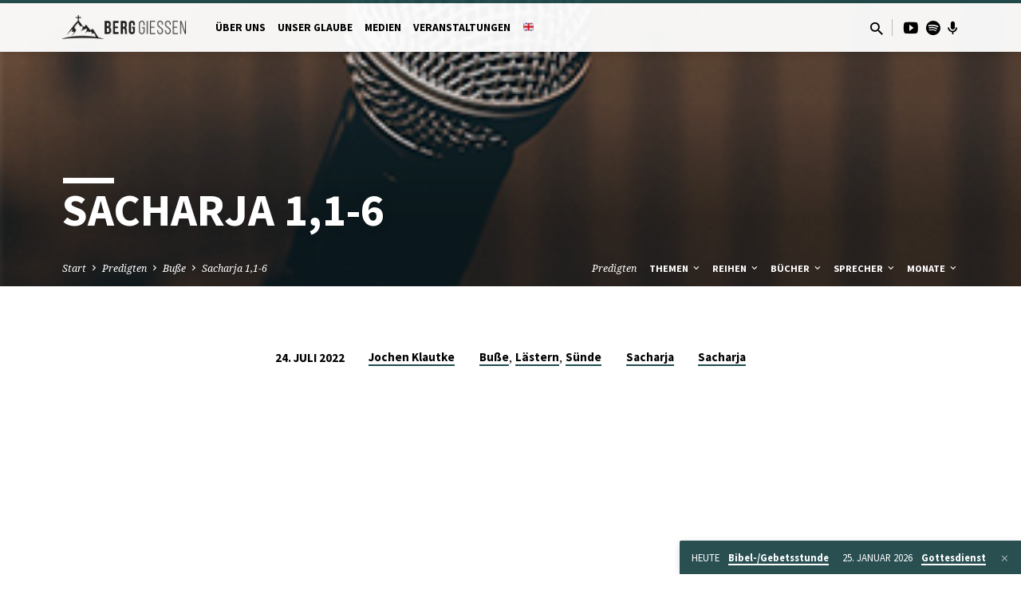

--- FILE ---
content_type: text/html; charset=UTF-8
request_url: https://berg-giessen.de/predigten/sacharja-11-6/
body_size: 22949
content:
<!DOCTYPE html>
<html class="no-js" lang="de">
<head>
<meta charset="UTF-8" />
<meta name="viewport" content="width=device-width, initial-scale=1">
<link rel="profile" href="http://gmpg.org/xfn/11">
<meta name='robots' content='index, follow, max-image-preview:large, max-snippet:-1, max-video-preview:-1' />

	<!-- This site is optimized with the Yoast SEO plugin v26.8 - https://yoast.com/product/yoast-seo-wordpress/ -->
	<title>Sacharja 1,1-6 - BERG Gießen</title>
	<link rel="canonical" href="https://berg-giessen.de/predigten/sacharja-11-6/" />
	<meta property="og:locale" content="de_DE" />
	<meta property="og:type" content="article" />
	<meta property="og:title" content="Sacharja 1,1-6 - BERG Gießen" />
	<meta property="og:description" content="Thema: Kehr um… 1. …denn Gott kennt keinen Spaß mit deiner Sünde! 2. …denn Gott sieht auch deine „harmlosen“ Sünden 3. …denn Gott kehrt sich zu denen, die von ihren Sünden umkehren" />
	<meta property="og:url" content="https://berg-giessen.de/predigten/sacharja-11-6/" />
	<meta property="og:site_name" content="BERG Gießen" />
	<meta property="article:modified_time" content="2022-08-25T09:07:19+00:00" />
	<meta property="og:image" content="https://berg-giessen.de/wp-content/uploads/sites/2/2022/02/micro.png" />
	<meta property="og:image:width" content="345" />
	<meta property="og:image:height" content="230" />
	<meta property="og:image:type" content="image/png" />
	<meta name="twitter:card" content="summary_large_image" />
	<meta name="twitter:label1" content="Geschätzte Lesezeit" />
	<meta name="twitter:data1" content="1 Minute" />
	<script type="application/ld+json" class="yoast-schema-graph">{"@context":"https://schema.org","@graph":[{"@type":"WebPage","@id":"https://berg-giessen.de/predigten/sacharja-11-6/","url":"https://berg-giessen.de/predigten/sacharja-11-6/","name":"Sacharja 1,1-6 - BERG Gießen","isPartOf":{"@id":"https://berg-giessen.de/#website"},"primaryImageOfPage":{"@id":"https://berg-giessen.de/predigten/sacharja-11-6/#primaryimage"},"image":{"@id":"https://berg-giessen.de/predigten/sacharja-11-6/#primaryimage"},"thumbnailUrl":"https://berg-giessen.de/wp-content/uploads/sites/2/2022/02/micro.png","datePublished":"2022-07-24T09:30:00+00:00","dateModified":"2022-08-25T09:07:19+00:00","breadcrumb":{"@id":"https://berg-giessen.de/predigten/sacharja-11-6/#breadcrumb"},"inLanguage":"de","potentialAction":[{"@type":"ReadAction","target":["https://berg-giessen.de/predigten/sacharja-11-6/"]}]},{"@type":"ImageObject","inLanguage":"de","@id":"https://berg-giessen.de/predigten/sacharja-11-6/#primaryimage","url":"https://berg-giessen.de/wp-content/uploads/sites/2/2022/02/micro.png","contentUrl":"https://berg-giessen.de/wp-content/uploads/sites/2/2022/02/micro.png","width":345,"height":230},{"@type":"BreadcrumbList","@id":"https://berg-giessen.de/predigten/sacharja-11-6/#breadcrumb","itemListElement":[{"@type":"ListItem","position":1,"name":"Startseite","item":"https://berg-giessen.de/"},{"@type":"ListItem","position":2,"name":"Predigten","item":"https://berg-giessen.de/predigten/"},{"@type":"ListItem","position":3,"name":"Sacharja 1,1-6"}]},{"@type":"WebSite","@id":"https://berg-giessen.de/#website","url":"https://berg-giessen.de/","name":"BERG Gießen","description":"Website der BERG Gießen","potentialAction":[{"@type":"SearchAction","target":{"@type":"EntryPoint","urlTemplate":"https://berg-giessen.de/?s={search_term_string}"},"query-input":{"@type":"PropertyValueSpecification","valueRequired":true,"valueName":"search_term_string"}}],"inLanguage":"de"}]}</script>
	<!-- / Yoast SEO plugin. -->


<link rel='dns-prefetch' href='//fonts.googleapis.com' />
<link rel="alternate" type="application/rss+xml" title="BERG Gießen &raquo; Feed" href="https://berg-giessen.de/feed/" />
<link rel="alternate" type="application/rss+xml" title="BERG Gießen &raquo; Kommentar-Feed" href="https://berg-giessen.de/comments/feed/" />
<link rel="alternate" title="oEmbed (JSON)" type="application/json+oembed" href="https://berg-giessen.de/wp-json/oembed/1.0/embed?url=https%3A%2F%2Fberg-giessen.de%2Fpredigten%2Fsacharja-11-6%2F" />
<link rel="alternate" title="oEmbed (XML)" type="text/xml+oembed" href="https://berg-giessen.de/wp-json/oembed/1.0/embed?url=https%3A%2F%2Fberg-giessen.de%2Fpredigten%2Fsacharja-11-6%2F&#038;format=xml" />
<style id='wp-img-auto-sizes-contain-inline-css' type='text/css'>
img:is([sizes=auto i],[sizes^="auto," i]){contain-intrinsic-size:3000px 1500px}
/*# sourceURL=wp-img-auto-sizes-contain-inline-css */
</style>
<style id='wp-emoji-styles-inline-css' type='text/css'>

	img.wp-smiley, img.emoji {
		display: inline !important;
		border: none !important;
		box-shadow: none !important;
		height: 1em !important;
		width: 1em !important;
		margin: 0 0.07em !important;
		vertical-align: -0.1em !important;
		background: none !important;
		padding: 0 !important;
	}
/*# sourceURL=wp-emoji-styles-inline-css */
</style>
<style id='wp-block-library-inline-css' type='text/css'>
:root{--wp-block-synced-color:#7a00df;--wp-block-synced-color--rgb:122,0,223;--wp-bound-block-color:var(--wp-block-synced-color);--wp-editor-canvas-background:#ddd;--wp-admin-theme-color:#007cba;--wp-admin-theme-color--rgb:0,124,186;--wp-admin-theme-color-darker-10:#006ba1;--wp-admin-theme-color-darker-10--rgb:0,107,160.5;--wp-admin-theme-color-darker-20:#005a87;--wp-admin-theme-color-darker-20--rgb:0,90,135;--wp-admin-border-width-focus:2px}@media (min-resolution:192dpi){:root{--wp-admin-border-width-focus:1.5px}}.wp-element-button{cursor:pointer}:root .has-very-light-gray-background-color{background-color:#eee}:root .has-very-dark-gray-background-color{background-color:#313131}:root .has-very-light-gray-color{color:#eee}:root .has-very-dark-gray-color{color:#313131}:root .has-vivid-green-cyan-to-vivid-cyan-blue-gradient-background{background:linear-gradient(135deg,#00d084,#0693e3)}:root .has-purple-crush-gradient-background{background:linear-gradient(135deg,#34e2e4,#4721fb 50%,#ab1dfe)}:root .has-hazy-dawn-gradient-background{background:linear-gradient(135deg,#faaca8,#dad0ec)}:root .has-subdued-olive-gradient-background{background:linear-gradient(135deg,#fafae1,#67a671)}:root .has-atomic-cream-gradient-background{background:linear-gradient(135deg,#fdd79a,#004a59)}:root .has-nightshade-gradient-background{background:linear-gradient(135deg,#330968,#31cdcf)}:root .has-midnight-gradient-background{background:linear-gradient(135deg,#020381,#2874fc)}:root{--wp--preset--font-size--normal:16px;--wp--preset--font-size--huge:42px}.has-regular-font-size{font-size:1em}.has-larger-font-size{font-size:2.625em}.has-normal-font-size{font-size:var(--wp--preset--font-size--normal)}.has-huge-font-size{font-size:var(--wp--preset--font-size--huge)}.has-text-align-center{text-align:center}.has-text-align-left{text-align:left}.has-text-align-right{text-align:right}.has-fit-text{white-space:nowrap!important}#end-resizable-editor-section{display:none}.aligncenter{clear:both}.items-justified-left{justify-content:flex-start}.items-justified-center{justify-content:center}.items-justified-right{justify-content:flex-end}.items-justified-space-between{justify-content:space-between}.screen-reader-text{border:0;clip-path:inset(50%);height:1px;margin:-1px;overflow:hidden;padding:0;position:absolute;width:1px;word-wrap:normal!important}.screen-reader-text:focus{background-color:#ddd;clip-path:none;color:#444;display:block;font-size:1em;height:auto;left:5px;line-height:normal;padding:15px 23px 14px;text-decoration:none;top:5px;width:auto;z-index:100000}html :where(.has-border-color){border-style:solid}html :where([style*=border-top-color]){border-top-style:solid}html :where([style*=border-right-color]){border-right-style:solid}html :where([style*=border-bottom-color]){border-bottom-style:solid}html :where([style*=border-left-color]){border-left-style:solid}html :where([style*=border-width]){border-style:solid}html :where([style*=border-top-width]){border-top-style:solid}html :where([style*=border-right-width]){border-right-style:solid}html :where([style*=border-bottom-width]){border-bottom-style:solid}html :where([style*=border-left-width]){border-left-style:solid}html :where(img[class*=wp-image-]){height:auto;max-width:100%}:where(figure){margin:0 0 1em}html :where(.is-position-sticky){--wp-admin--admin-bar--position-offset:var(--wp-admin--admin-bar--height,0px)}@media screen and (max-width:600px){html :where(.is-position-sticky){--wp-admin--admin-bar--position-offset:0px}}

/*# sourceURL=wp-block-library-inline-css */
</style><style id='global-styles-inline-css' type='text/css'>
:root{--wp--preset--aspect-ratio--square: 1;--wp--preset--aspect-ratio--4-3: 4/3;--wp--preset--aspect-ratio--3-4: 3/4;--wp--preset--aspect-ratio--3-2: 3/2;--wp--preset--aspect-ratio--2-3: 2/3;--wp--preset--aspect-ratio--16-9: 16/9;--wp--preset--aspect-ratio--9-16: 9/16;--wp--preset--color--black: #000000;--wp--preset--color--cyan-bluish-gray: #abb8c3;--wp--preset--color--white: #fff;--wp--preset--color--pale-pink: #f78da7;--wp--preset--color--vivid-red: #cf2e2e;--wp--preset--color--luminous-vivid-orange: #ff6900;--wp--preset--color--luminous-vivid-amber: #fcb900;--wp--preset--color--light-green-cyan: #7bdcb5;--wp--preset--color--vivid-green-cyan: #00d084;--wp--preset--color--pale-cyan-blue: #8ed1fc;--wp--preset--color--vivid-cyan-blue: #0693e3;--wp--preset--color--vivid-purple: #9b51e0;--wp--preset--color--main: #214c4f;--wp--preset--color--accent: #214c4f;--wp--preset--color--dark: #000;--wp--preset--color--light: #777;--wp--preset--color--light-bg: #f5f5f5;--wp--preset--gradient--vivid-cyan-blue-to-vivid-purple: linear-gradient(135deg,rgb(6,147,227) 0%,rgb(155,81,224) 100%);--wp--preset--gradient--light-green-cyan-to-vivid-green-cyan: linear-gradient(135deg,rgb(122,220,180) 0%,rgb(0,208,130) 100%);--wp--preset--gradient--luminous-vivid-amber-to-luminous-vivid-orange: linear-gradient(135deg,rgb(252,185,0) 0%,rgb(255,105,0) 100%);--wp--preset--gradient--luminous-vivid-orange-to-vivid-red: linear-gradient(135deg,rgb(255,105,0) 0%,rgb(207,46,46) 100%);--wp--preset--gradient--very-light-gray-to-cyan-bluish-gray: linear-gradient(135deg,rgb(238,238,238) 0%,rgb(169,184,195) 100%);--wp--preset--gradient--cool-to-warm-spectrum: linear-gradient(135deg,rgb(74,234,220) 0%,rgb(151,120,209) 20%,rgb(207,42,186) 40%,rgb(238,44,130) 60%,rgb(251,105,98) 80%,rgb(254,248,76) 100%);--wp--preset--gradient--blush-light-purple: linear-gradient(135deg,rgb(255,206,236) 0%,rgb(152,150,240) 100%);--wp--preset--gradient--blush-bordeaux: linear-gradient(135deg,rgb(254,205,165) 0%,rgb(254,45,45) 50%,rgb(107,0,62) 100%);--wp--preset--gradient--luminous-dusk: linear-gradient(135deg,rgb(255,203,112) 0%,rgb(199,81,192) 50%,rgb(65,88,208) 100%);--wp--preset--gradient--pale-ocean: linear-gradient(135deg,rgb(255,245,203) 0%,rgb(182,227,212) 50%,rgb(51,167,181) 100%);--wp--preset--gradient--electric-grass: linear-gradient(135deg,rgb(202,248,128) 0%,rgb(113,206,126) 100%);--wp--preset--gradient--midnight: linear-gradient(135deg,rgb(2,3,129) 0%,rgb(40,116,252) 100%);--wp--preset--font-size--small: 13px;--wp--preset--font-size--medium: 20px;--wp--preset--font-size--large: 36px;--wp--preset--font-size--x-large: 42px;--wp--preset--spacing--20: 0.44rem;--wp--preset--spacing--30: 0.67rem;--wp--preset--spacing--40: 1rem;--wp--preset--spacing--50: 1.5rem;--wp--preset--spacing--60: 2.25rem;--wp--preset--spacing--70: 3.38rem;--wp--preset--spacing--80: 5.06rem;--wp--preset--shadow--natural: 6px 6px 9px rgba(0, 0, 0, 0.2);--wp--preset--shadow--deep: 12px 12px 50px rgba(0, 0, 0, 0.4);--wp--preset--shadow--sharp: 6px 6px 0px rgba(0, 0, 0, 0.2);--wp--preset--shadow--outlined: 6px 6px 0px -3px rgb(255, 255, 255), 6px 6px rgb(0, 0, 0);--wp--preset--shadow--crisp: 6px 6px 0px rgb(0, 0, 0);}:where(.is-layout-flex){gap: 0.5em;}:where(.is-layout-grid){gap: 0.5em;}body .is-layout-flex{display: flex;}.is-layout-flex{flex-wrap: wrap;align-items: center;}.is-layout-flex > :is(*, div){margin: 0;}body .is-layout-grid{display: grid;}.is-layout-grid > :is(*, div){margin: 0;}:where(.wp-block-columns.is-layout-flex){gap: 2em;}:where(.wp-block-columns.is-layout-grid){gap: 2em;}:where(.wp-block-post-template.is-layout-flex){gap: 1.25em;}:where(.wp-block-post-template.is-layout-grid){gap: 1.25em;}.has-black-color{color: var(--wp--preset--color--black) !important;}.has-cyan-bluish-gray-color{color: var(--wp--preset--color--cyan-bluish-gray) !important;}.has-white-color{color: var(--wp--preset--color--white) !important;}.has-pale-pink-color{color: var(--wp--preset--color--pale-pink) !important;}.has-vivid-red-color{color: var(--wp--preset--color--vivid-red) !important;}.has-luminous-vivid-orange-color{color: var(--wp--preset--color--luminous-vivid-orange) !important;}.has-luminous-vivid-amber-color{color: var(--wp--preset--color--luminous-vivid-amber) !important;}.has-light-green-cyan-color{color: var(--wp--preset--color--light-green-cyan) !important;}.has-vivid-green-cyan-color{color: var(--wp--preset--color--vivid-green-cyan) !important;}.has-pale-cyan-blue-color{color: var(--wp--preset--color--pale-cyan-blue) !important;}.has-vivid-cyan-blue-color{color: var(--wp--preset--color--vivid-cyan-blue) !important;}.has-vivid-purple-color{color: var(--wp--preset--color--vivid-purple) !important;}.has-black-background-color{background-color: var(--wp--preset--color--black) !important;}.has-cyan-bluish-gray-background-color{background-color: var(--wp--preset--color--cyan-bluish-gray) !important;}.has-white-background-color{background-color: var(--wp--preset--color--white) !important;}.has-pale-pink-background-color{background-color: var(--wp--preset--color--pale-pink) !important;}.has-vivid-red-background-color{background-color: var(--wp--preset--color--vivid-red) !important;}.has-luminous-vivid-orange-background-color{background-color: var(--wp--preset--color--luminous-vivid-orange) !important;}.has-luminous-vivid-amber-background-color{background-color: var(--wp--preset--color--luminous-vivid-amber) !important;}.has-light-green-cyan-background-color{background-color: var(--wp--preset--color--light-green-cyan) !important;}.has-vivid-green-cyan-background-color{background-color: var(--wp--preset--color--vivid-green-cyan) !important;}.has-pale-cyan-blue-background-color{background-color: var(--wp--preset--color--pale-cyan-blue) !important;}.has-vivid-cyan-blue-background-color{background-color: var(--wp--preset--color--vivid-cyan-blue) !important;}.has-vivid-purple-background-color{background-color: var(--wp--preset--color--vivid-purple) !important;}.has-black-border-color{border-color: var(--wp--preset--color--black) !important;}.has-cyan-bluish-gray-border-color{border-color: var(--wp--preset--color--cyan-bluish-gray) !important;}.has-white-border-color{border-color: var(--wp--preset--color--white) !important;}.has-pale-pink-border-color{border-color: var(--wp--preset--color--pale-pink) !important;}.has-vivid-red-border-color{border-color: var(--wp--preset--color--vivid-red) !important;}.has-luminous-vivid-orange-border-color{border-color: var(--wp--preset--color--luminous-vivid-orange) !important;}.has-luminous-vivid-amber-border-color{border-color: var(--wp--preset--color--luminous-vivid-amber) !important;}.has-light-green-cyan-border-color{border-color: var(--wp--preset--color--light-green-cyan) !important;}.has-vivid-green-cyan-border-color{border-color: var(--wp--preset--color--vivid-green-cyan) !important;}.has-pale-cyan-blue-border-color{border-color: var(--wp--preset--color--pale-cyan-blue) !important;}.has-vivid-cyan-blue-border-color{border-color: var(--wp--preset--color--vivid-cyan-blue) !important;}.has-vivid-purple-border-color{border-color: var(--wp--preset--color--vivid-purple) !important;}.has-vivid-cyan-blue-to-vivid-purple-gradient-background{background: var(--wp--preset--gradient--vivid-cyan-blue-to-vivid-purple) !important;}.has-light-green-cyan-to-vivid-green-cyan-gradient-background{background: var(--wp--preset--gradient--light-green-cyan-to-vivid-green-cyan) !important;}.has-luminous-vivid-amber-to-luminous-vivid-orange-gradient-background{background: var(--wp--preset--gradient--luminous-vivid-amber-to-luminous-vivid-orange) !important;}.has-luminous-vivid-orange-to-vivid-red-gradient-background{background: var(--wp--preset--gradient--luminous-vivid-orange-to-vivid-red) !important;}.has-very-light-gray-to-cyan-bluish-gray-gradient-background{background: var(--wp--preset--gradient--very-light-gray-to-cyan-bluish-gray) !important;}.has-cool-to-warm-spectrum-gradient-background{background: var(--wp--preset--gradient--cool-to-warm-spectrum) !important;}.has-blush-light-purple-gradient-background{background: var(--wp--preset--gradient--blush-light-purple) !important;}.has-blush-bordeaux-gradient-background{background: var(--wp--preset--gradient--blush-bordeaux) !important;}.has-luminous-dusk-gradient-background{background: var(--wp--preset--gradient--luminous-dusk) !important;}.has-pale-ocean-gradient-background{background: var(--wp--preset--gradient--pale-ocean) !important;}.has-electric-grass-gradient-background{background: var(--wp--preset--gradient--electric-grass) !important;}.has-midnight-gradient-background{background: var(--wp--preset--gradient--midnight) !important;}.has-small-font-size{font-size: var(--wp--preset--font-size--small) !important;}.has-medium-font-size{font-size: var(--wp--preset--font-size--medium) !important;}.has-large-font-size{font-size: var(--wp--preset--font-size--large) !important;}.has-x-large-font-size{font-size: var(--wp--preset--font-size--x-large) !important;}
/*# sourceURL=global-styles-inline-css */
</style>

<style id='classic-theme-styles-inline-css' type='text/css'>
/*! This file is auto-generated */
.wp-block-button__link{color:#fff;background-color:#32373c;border-radius:9999px;box-shadow:none;text-decoration:none;padding:calc(.667em + 2px) calc(1.333em + 2px);font-size:1.125em}.wp-block-file__button{background:#32373c;color:#fff;text-decoration:none}
/*# sourceURL=/wp-includes/css/classic-themes.min.css */
</style>
<link rel='stylesheet' id='cmplz-general-css' href='https://berg-giessen.de/wp-content/plugins/complianz-gdpr/assets/css/cookieblocker.min.css?ver=1765796786' type='text/css' media='all' />
<link rel='stylesheet' id='saved-google-fonts-css' href='//fonts.googleapis.com/css?family=Source+Sans+Pro:300,400,600,700,300italic,400italic,600italic,700italic%7CNoto+Serif:400,700,400italic,700italic' type='text/css' media='all' />
<link rel='stylesheet' id='materialdesignicons-css' href='https://berg-giessen.de/wp-content/themes/saved/css/materialdesignicons.min.css?ver=2.3' type='text/css' media='all' />
<link rel='stylesheet' id='saved-style-css' href='https://berg-giessen.de/wp-content/themes/saved/style.css?ver=2.3' type='text/css' media='all' />
<link rel='stylesheet' id='wp-block-paragraph-css' href='https://berg-giessen.de/wp-includes/blocks/paragraph/style.min.css?ver=6.9' type='text/css' media='all' />
<script type="text/javascript" src="https://berg-giessen.de/wp-includes/js/jquery/jquery.min.js?ver=3.7.1" id="jquery-core-js"></script>
<script type="text/javascript" src="https://berg-giessen.de/wp-includes/js/jquery/jquery-migrate.min.js?ver=3.4.1" id="jquery-migrate-js"></script>
<script type="text/javascript" id="ctfw-ie-unsupported-js-extra">
/* <![CDATA[ */
var ctfw_ie_unsupported = {"default_version":"7","min_version":"5","max_version":"9","version":"9","message":"You are using an outdated version of Internet Explorer. Please upgrade your browser to use this site.","redirect_url":"https://browsehappy.com/"};
//# sourceURL=ctfw-ie-unsupported-js-extra
/* ]]> */
</script>
<script type="text/javascript" src="https://berg-giessen.de/wp-content/themes/saved/framework/js/ie-unsupported.js?ver=2.3" id="ctfw-ie-unsupported-js"></script>
<script type="text/javascript" src="https://berg-giessen.de/wp-content/themes/saved/framework/js/jquery.fitvids.js?ver=2.3" id="fitvids-js"></script>
<script type="text/javascript" id="ctfw-responsive-embeds-js-extra">
/* <![CDATA[ */
var ctfw_responsive_embeds = {"wp_responsive_embeds":"1"};
//# sourceURL=ctfw-responsive-embeds-js-extra
/* ]]> */
</script>
<script type="text/javascript" src="https://berg-giessen.de/wp-content/themes/saved/framework/js/responsive-embeds.js?ver=2.3" id="ctfw-responsive-embeds-js"></script>
<script type="text/javascript" src="https://berg-giessen.de/wp-content/themes/saved/js/lib/superfish.modified.js?ver=2.3" id="superfish-js"></script>
<script type="text/javascript" src="https://berg-giessen.de/wp-content/themes/saved/js/lib/supersubs.js?ver=2.3" id="supersubs-js"></script>
<script type="text/javascript" src="https://berg-giessen.de/wp-content/themes/saved/js/lib/jquery.meanmenu.modified.js?ver=2.3" id="jquery-meanmenu-js"></script>
<script type="text/javascript" src="https://berg-giessen.de/wp-content/themes/saved/js/lib/js.cookie.min.js?ver=2.3" id="js-cookie-js"></script>
<script type="text/javascript" src="https://berg-giessen.de/wp-content/themes/saved/js/lib/jquery.waitforimages.min.js?ver=2.3" id="jquery-waitforimages-js"></script>
<script type="text/javascript" src="https://berg-giessen.de/wp-content/themes/saved/js/lib/jquery.smooth-scroll.min.js?ver=2.3" id="jquery-smooth-scroll-js"></script>
<script type="text/javascript" src="https://berg-giessen.de/wp-content/themes/saved/js/lib/jquery.dropdown.min.js?ver=2.3" id="jquery-dropdown-js"></script>
<script type="text/javascript" src="https://berg-giessen.de/wp-content/themes/saved/js/lib/jquery.matchHeight-min.js?ver=2.3" id="jquery-matchHeight-js"></script>
<script type="text/javascript" src="https://berg-giessen.de/wp-content/themes/saved/js/lib/scrollreveal.min.js?ver=2.3" id="scrollreveal-js"></script>
<script type="text/javascript" id="saved-main-js-extra">
/* <![CDATA[ */
var saved_main = {"site_path":"/","home_url":"https://berg-giessen.de","theme_url":"https://berg-giessen.de/wp-content/themes/saved","is_ssl":"1","mobile_menu_close":"saved-icon saved-icon-mobile-menu-close mdi mdi-close","scroll_animations":"1","comment_name_required":"1","comment_email_required":"1","comment_name_error_required":"Required","comment_email_error_required":"Required","comment_email_error_invalid":"Invalid Email","comment_url_error_invalid":"Invalid URL","comment_message_error_required":"Comment Required"};
//# sourceURL=saved-main-js-extra
/* ]]> */
</script>
<script type="text/javascript" src="https://berg-giessen.de/wp-content/themes/saved/js/main.js?ver=2.3" id="saved-main-js"></script>
<link rel="https://api.w.org/" href="https://berg-giessen.de/wp-json/" /><link rel="alternate" title="JSON" type="application/json" href="https://berg-giessen.de/wp-json/wp/v2/ctc_sermon/13355" /><link rel="EditURI" type="application/rsd+xml" title="RSD" href="https://berg-giessen.de/xmlrpc.php?rsd" />
<meta name="generator" content="WordPress 6.9" />
<link rel='shortlink' href='https://berg-giessen.de/?p=13355' />
<script type="application/ld+json">
{
    "@context": "http://schema.org",
    "@type": "VideoObject",
    "name": "Sacharja 1,1-6",
    "description": "Thema: Kehr um… 1. …denn Gott kennt keinen Spaß mit deiner Sünde! 2. …denn Gott sieht auch deine „harmlosen“ Sünden 3. …denn Gott kehrt sich zu denen, die von ihren Sünden umkehren",
    "thumbnailUrl": [
        "https://berg-giessen.de/wp-content/uploads/sites/2/2022/02/micro.png",
        "https://berg-giessen.de/wp-content/uploads/sites/2/2022/02/micro-1024x1024.png",
        "https://berg-giessen.de/wp-content/uploads/sites/2/2022/02/micro-720x480.png",
        "https://berg-giessen.de/wp-content/uploads/sites/2/2022/02/micro-720x720.png"
    ],
    "uploadDate": "2022-07-24T11:30:00+02:00",
    "contentUrl": "",
    "embedUrl": "https://www.youtube.com/embed/2x1-9bZ4GnM?feature=oembed&#038;wmode=transparent&#038;rel=0&#038;showinfo=0&#038;color=white&#038;modestbranding=1"
}
</script>
<style type="text/css">.has-main-background-color,p.has-main-background-color { background-color: #214c4f; }.has-main-color,p.has-main-color { color: #214c4f; }.has-accent-background-color,p.has-accent-background-color { background-color: #214c4f; }.has-accent-color,p.has-accent-color { color: #214c4f; }.has-dark-background-color,p.has-dark-background-color { background-color: #000; }.has-dark-color,p.has-dark-color { color: #000; }.has-light-background-color,p.has-light-background-color { background-color: #777; }.has-light-color,p.has-light-color { color: #777; }.has-light-bg-background-color,p.has-light-bg-background-color { background-color: #f5f5f5; }.has-light-bg-color,p.has-light-bg-color { color: #f5f5f5; }.has-white-background-color,p.has-white-background-color { background-color: #fff; }.has-white-color,p.has-white-color { color: #fff; }</style>

<style type="text/css">
#saved-logo-text {
	font-family: 'Source Sans Pro', Arial, Helvetica, sans-serif;
}

.saved-entry-content h1, .saved-entry-content h2, .saved-entry-content h3, .saved-entry-content h4, .saved-entry-content h5, .saved-entry-content h6, .saved-entry-content .saved-h1, .saved-entry-content .saved-h2, .saved-entry-content .saved-h3, .saved-entry-content .saved-h4, .saved-entry-content .saved-h5, .saved-entry-content .saved-h6, .saved-widget .saved-entry-compact-header h3, .mce-content-body h1, .mce-content-body h2, .mce-content-body h3, .mce-content-body h4, .mce-content-body h5, .mce-content-body h6, .textwidget h1, .textwidget h2, .textwidget h3, .textwidget h4, .textwidget h5, .textwidget h6, .saved-bg-section-content h1, .saved-bg-section-content h2, #saved-banner-title div, .saved-widget-title, .saved-caption-image-title, #saved-comments-title, #reply-title, .saved-nav-block-title, .has-drop-cap:not(:focus):first-letter, .saved-entry-content h1, .saved-entry-content h2, .saved-entry-content h3, .saved-entry-content h4, .saved-entry-content h5, .saved-entry-content h6, .saved-entry-content .saved-h1, .saved-entry-content .saved-h2, .saved-entry-content .saved-h3, .saved-entry-content .saved-h4, .saved-entry-content .saved-h5, .saved-entry-content .saved-h6, .mce-content-body h1, .mce-content-body h2, .mce-content-body h3, .mce-content-body h4, .mce-content-body h5, .mce-content-body h6 {
	font-family: 'Source Sans Pro', Arial, Helvetica, sans-serif;
}

#saved-header-menu-content, .mean-container .mean-nav, #saved-header-bottom, .jq-dropdown, #saved-footer-menu, .saved-pagination, .saved-comment-title, .wp-block-latest-comments__comment-author, .saved-entry-full-content a:not(.saved-icon), .saved-entry-full-meta a:not(.saved-icon), .saved-entry-full-footer a, .saved-comment-content a, .saved-map-section a, #respond a, .textwidget a, .widget_ctfw-giving a, .widget_mc4wp_form_widget a, .saved-entry-full-meta-second-line a, #saved-map-section-date .saved-map-section-item-note a, .widget_rss li a, .saved-entry-short-title, .saved-entry-short-title a, .saved-colored-section-title, .saved-entry-compact-right h3, .saved-entry-compact-right h3 a, .saved-sticky-item, .saved-bg-section-text a, .saved-image-section-text a, #saved-sticky-content-custom-content a, .mce-content-body a, .saved-nav-left-right a, select, .saved-button, .saved-buttons-list a, .saved-menu-button > a, input[type=submit], .widget_tag_cloud a, .wp-block-file .wp-block-file__button, .widget_categories > ul, .widget_ctfw-categories > ul, .widget_ctfw-archives > ul, .widget_ctfw-galleries > ul, .widget_recent_entries > ul, .widget_archive > ul, .widget_meta > ul, .widget_pages > ul, .widget_links > ul, .widget_nav_menu ul.menu, .widget_calendar #wp-calendar nav span, .wp-block-calendar #wp-calendar nav span, .saved-entry-compact-image time, .saved-entry-short-label, .saved-colored-section-label, .saved-sticky-item-date, #saved-map-section-address, .saved-entry-full-date, .saved-entry-full-meta-bold, #saved-map-section-date .saved-map-section-item-text, .widget_calendar #wp-calendar caption, .widget_calendar #wp-calendar th, .saved-calendar-table-header-content, .wp-block-calendar #wp-calendar caption, .wp-block-calendar #wp-calendar th, dt, .saved-entry-content th, .mce-content-body th, blockquote cite, #respond label:not(.error):not([for=wp-comment-cookies-consent]), .wp-block-table tr:first-of-type strong, .wp-block-search__label {
	font-family: 'Source Sans Pro', Arial, Helvetica, sans-serif;
}

body, #cancel-comment-reply-link, .saved-entry-short-meta a:not(.saved-icon), .saved-entry-content-short a, .ctfw-breadcrumbs, .saved-caption-image-description, .saved-entry-full-meta-second-line, #saved-header-archives-section-name, .saved-comment-title span, #saved-calendar-title-category, #saved-header-search-mobile input[type=text], .saved-entry-full-content .saved-sermon-index-list li li a:not(.saved-icon), pre.wp-block-verse {
	font-family: 'Noto Serif', Georgia, 'Bitstream Vera Serif', 'Times New Roman', Times, serif;
}

 {
	background-color: #214c4f;
}

.saved-color-main-bg, .sf-menu ul, .saved-calendar-table-header, .saved-calendar-table-top, .saved-calendar-table-header-row, .mean-container .mean-nav, .jq-dropdown .jq-dropdown-menu, .jq-dropdown .jq-dropdown-panel, .tooltipster-sidetip.saved-tooltipster .tooltipster-box, .saved-entry-compact-image time, .saved-entry-short-label, #saved-sticky, .has-main-background-color, p.has-main-background-color {
	background-color: rgba(33, 76, 79, 0.95);
}

.saved-calendar-table-header {
	border-color: #214c4f !important;
}

#saved-header-top.saved-header-has-line, .saved-calendar-table-header {
	border-color: rgba(33, 76, 79, 0.95);
}

#saved-logo-text, #saved-logo-text a, .mean-container .mean-nav ul li a.mean-expand, .has-main-color, p.has-main-color {
	color: #214c4f !important;
}

a, a:hover, #saved-header-menu-content > li:hover > a, #saved-map-section-list a:hover, #saved-header-search a:hover, #saved-header-search-opened .saved-search-button, #saved-header-icons a:hover, .saved-entry-short-icons .saved-icon:hover, .saved-entry-compact-icons .saved-icon:hover, .saved-entry-full-meta a:hover, #saved-calendar-remove-category a:hover, #saved-calendar-header-right a, .mean-container .saved-icon-mobile-menu-close, #saved-map-section-marker .saved-icon, .saved-entry-full-content .saved-entry-short-meta a:hover, .saved-entry-full-meta > li a.mdi:hover, .widget_search .saved-search-button:hover, #respond a:hover {
	color: #214c4f;
}

.saved-entry-content a:hover:not(.saved-button):not(.wp-block-file__button), .saved-entry-compact-right a:hover, .saved-entry-full-meta a:hover, .saved-button.saved-button-light:hover, .saved-buttons-list a.saved-button-light:hover, .saved-button:hover, .saved-buttons-list a:hover, input[type=submit]:hover, .widget_tag_cloud a:hover, .saved-nav-left-right a:hover, .wp-block-file .wp-block-file__button:hover, .has-accent-color, p.has-accent-color {
	color: #214c4f !important;
}

.saved-entry-short-title a, .saved-entry-compact-right h3 a, .saved-entry-full-content a:not(.saved-button):not(.saved-button-light):not(.wp-block-file__button), .saved-entry-full-meta a:not(.saved-button), .saved-entry-full-footer a:not(.saved-button), .saved-comments a:not(.saved-button), .saved-map-section a:not(.saved-button), #respond a:not(.saved-button), .saved-compact-content a:not(.saved-button), .textwidget a:not(.saved-button), .widget_ctfw-giving a, .widget_mc4wp_form_widget a, .saved-image-section-text a, .mce-content-body a, .saved-entry-content h1::before, .saved-entry-content h2::before, .saved-entry-content h3::before, .saved-entry-content h4::before, .saved-entry-content h5::before, .saved-entry-content h6::before, .saved-entry-content .saved-h1::before, .saved-entry-content .saved-h2::before, .saved-entry-content .saved-h3::before, .saved-entry-content .saved-h4::before, .saved-entry-content .saved-h5::before, .saved-entry-content .saved-h6::before, .mce-content-body h1::before, .mce-content-body h2::before, .mce-content-body h3::before, .mce-content-body h4::before, .mce-content-body h5::before, .mce-content-body h6::before, .saved-widget-title::before, #saved-comments-title::before, #reply-title::before, .saved-nav-block-title::before, .saved-entry-full-meta-label::before, dt::before, .saved-entry-content th::before, .mce-content-body th::before, #saved-map-section-address::before, #saved-header-search input[type=text]:focus, input:focus, textarea:focus {
	border-color: #214c4f;
}

 {
	border-left-color: #214c4f;
}

.saved-button, .saved-buttons-list a, .saved-menu-button > a, input[type=submit], .widget_tag_cloud a, .saved-nav-left-right a, .wp-block-file .wp-block-file__button, .has-accent-background-color, p.has-accent-background-color {
	background-color: #214c4f;
}
</style>
<script type="text/javascript">

jQuery( 'html' )
 	.removeClass( 'no-js' )
 	.addClass( 'js' );

</script>
<link rel="icon" href="https://berg-giessen.de/wp-content/uploads/sites/2/2021/12/cropped-cropped-Bildschirmfoto-2021-09-15-um-09.43.05-1-150x150.png" sizes="32x32" />
<link rel="icon" href="https://berg-giessen.de/wp-content/uploads/sites/2/2021/12/cropped-cropped-Bildschirmfoto-2021-09-15-um-09.43.05-1-300x300.png" sizes="192x192" />
<link rel="apple-touch-icon" href="https://berg-giessen.de/wp-content/uploads/sites/2/2021/12/cropped-cropped-Bildschirmfoto-2021-09-15-um-09.43.05-1-300x300.png" />
<meta name="msapplication-TileImage" content="https://berg-giessen.de/wp-content/uploads/sites/2/2021/12/cropped-cropped-Bildschirmfoto-2021-09-15-um-09.43.05-1-300x300.png" />
<link rel='stylesheet' id='mediaelement-css' href='https://berg-giessen.de/wp-includes/js/mediaelement/mediaelementplayer-legacy.min.css?ver=4.2.17' type='text/css' media='all' />
<link rel='stylesheet' id='wp-mediaelement-css' href='https://berg-giessen.de/wp-includes/js/mediaelement/wp-mediaelement.min.css?ver=6.9' type='text/css' media='all' />
</head>
<body class="wp-singular ctc_sermon-template-default single single-ctc_sermon postid-13355 wp-embed-responsive wp-theme-saved ctfw-no-loop-multiple saved-logo-font-source-sans-pro saved-heading-font-source-sans-pro saved-nav-font-source-sans-pro saved-body-font-noto-serif saved-has-logo-image saved-has-uppercase saved-has-heading-accents saved-content-width-700">

<header id="saved-header">

	
<div id="saved-header-top" class="saved-header-has-line saved-header-has-search saved-header-has-icons">

	<div>

		<div id="saved-header-top-bg"></div>

		<div id="saved-header-top-container" class="saved-centered-large">

			<div id="saved-header-top-inner">

				
<div id="saved-logo">

	<div id="saved-logo-content">

		
			
			<div id="saved-logo-image">

				<a href="https://berg-giessen.de/" style="max-width:156px;max-height:30px">

					<img src="https://berg-giessen.de/wp-content/uploads/sites/2/2025/02/schwarz_berg-giessen_horizontal.png" alt="BERG Gießen" id="saved-logo-regular" width="156" height="30">

					
				</a>

			</div>

		
	</div>

</div>

				<nav id="saved-header-menu">

					<div id="saved-header-menu-inner">

						<ul id="saved-header-menu-content" class="sf-menu"><li id="menu-item-7337" class="menu-item menu-item-type-post_type menu-item-object-page menu-item-has-children menu-item-7337"><a href="https://berg-giessen.de/wer-wir-sind/">Über uns</a>
<ul class="sub-menu">
	<li id="menu-item-7336" class="menu-item menu-item-type-post_type menu-item-object-page menu-item-7336"><a href="https://berg-giessen.de/wer-wir-sind/">Wer wir sind</a></li>
	<li id="menu-item-7334" class="menu-item menu-item-type-post_type menu-item-object-page menu-item-7334"><a href="https://berg-giessen.de/kontakt/">Kontakt</a></li>
	<li id="menu-item-7335" class="menu-item menu-item-type-post_type menu-item-object-page menu-item-7335"><a href="https://berg-giessen.de/giving/">Spenden</a></li>
	<li id="menu-item-7333" class="menu-item menu-item-type-post_type menu-item-object-page menu-item-7333"><a href="https://berg-giessen.de/impressum/">Impressum</a></li>
</ul>
</li>
<li id="menu-item-7332" class="menu-item menu-item-type-post_type menu-item-object-page menu-item-has-children menu-item-7332"><a href="https://berg-giessen.de/unser-glaube/">Unser Glaube</a>
<ul class="sub-menu">
	<li id="menu-item-9703" class="menu-item menu-item-type-post_type menu-item-object-page menu-item-9703"><a href="https://berg-giessen.de/kurz-zusammengefasst/">Unser Glaube in Kurzform</a></li>
	<li id="menu-item-7340" class="menu-item menu-item-type-post_type menu-item-object-page menu-item-7340"><a href="https://berg-giessen.de/unser-glaube/heidelberger-katechismus/">Heidelberger Katechismus</a></li>
	<li id="menu-item-7339" class="menu-item menu-item-type-post_type menu-item-object-page menu-item-7339"><a href="https://berg-giessen.de/unser-glaube/berg-bekenntnis/">Glaubensbekenntnis der BERG</a></li>
	<li id="menu-item-9702" class="menu-item menu-item-type-post_type menu-item-object-page menu-item-9702"><a href="https://berg-giessen.de/gemeindebuch/">Gemeindebuch</a></li>
</ul>
</li>
<li id="menu-item-7341" class="menu-item menu-item-type-post_type menu-item-object-page menu-item-has-children menu-item-7341"><a href="https://berg-giessen.de/predigten-2/">Medien</a>
<ul class="sub-menu">
	<li id="menu-item-9783" class="menu-item menu-item-type-post_type menu-item-object-page menu-item-9783"><a href="https://berg-giessen.de/predigten-2/aktuelle-predigten/">aktuelle Predigten</a></li>
	<li id="menu-item-7342" class="menu-item menu-item-type-post_type menu-item-object-page menu-item-7342"><a href="https://berg-giessen.de/predigten-2/books/">Predigten nach Bibelstellen</a></li>
	<li id="menu-item-7344" class="menu-item menu-item-type-post_type menu-item-object-page menu-item-7344"><a href="https://berg-giessen.de/predigten-2/series/">Predigten nach Reihen</a></li>
	<li id="menu-item-7345" class="menu-item menu-item-type-post_type menu-item-object-page menu-item-7345"><a href="https://berg-giessen.de/predigten-2/topics/">Predigten nach Themen</a></li>
	<li id="menu-item-7343" class="menu-item menu-item-type-post_type menu-item-object-page menu-item-7343"><a href="https://berg-giessen.de/predigten-2/dates/">Predigten nach Datum</a></li>
</ul>
</li>
<li id="menu-item-7346" class="menu-item menu-item-type-post_type menu-item-object-page menu-item-has-children menu-item-7346"><a href="https://berg-giessen.de/jugend/">Veranstaltungen</a>
<ul class="sub-menu">
	<li id="menu-item-9694" class="menu-item menu-item-type-post_type menu-item-object-page menu-item-9694"><a href="https://berg-giessen.de/gottesdienst/">Gottesdienst</a></li>
	<li id="menu-item-9695" class="menu-item menu-item-type-post_type menu-item-object-page menu-item-9695"><a href="https://berg-giessen.de/weitere-veranstaltungen/">weitere Veranstaltungen</a></li>
	<li id="menu-item-9696" class="menu-item menu-item-type-post_type menu-item-object-page menu-item-9696"><a href="https://berg-giessen.de/jugend-freizeiten/">Jugend/Freizeiten</a></li>
</ul>
</li>
<li id="menu-item-9748" class="menu-item menu-item-type-post_type menu-item-object-page menu-item-9748"><a href="https://berg-giessen.de/english/">🇬🇧</a></li>
</ul>
					</div>

				</nav>

				
					<div id="saved-header-search" role="search">

						<div id="saved-header-search-opened">

							
<div class="saved-search-form">

	<form method="get" action="https://berg-giessen.de/">

		<label class="screen-reader-text">Search</label>

		<div class="saved-search-field">
			<input type="text" name="s" aria-label="Search">
		</div>

				<a href="#" onClick="jQuery( this ).parent( 'form' ).trigger('submit'); return false;" class="saved-search-button saved-icon saved-icon-search-button mdi mdi-magnify" title="Search"></a>

	</form>

</div>

							<a href="#" id="saved-header-search-close" class="saved-icon saved-icon-search-cancel mdi mdi-close" title="Close Search"></a>

						</div>

						<div id="saved-header-search-closed">
							<a href="#" id="saved-header-search-open" class="saved-icon saved-icon-search-button mdi mdi-magnify" title="Open Search"></a>
						</div>

					</div>

				
				
					<div id="saved-header-icons-divider">
						<div id="saved-header-icons-divider-line"></div>
					</div>

				
				
					<div id="saved-header-icons">
						<ul class="saved-list-icons">
	<li><a href="https://www.youtube.com/channel/UCHI81pMO0VEaCmLXat2fl0Q" class="mdi mdi-youtube-play" title="YouTube" target="_blank" rel="noopener noreferrer"></a></li>
	<li><a href="https://open.spotify.com/show/1dqYlq2bmjSXAmq5xjyI8K" class="mdi mdi-spotify" title="Spotify" target="_blank" rel="noopener noreferrer"></a></li>
	<li><a href="https://berg-giessen.de/feed/sermon-podcast/" class="mdi mdi-microphone" title="Podcast" target="_blank" rel="noopener noreferrer"></a></li>
</ul>					</div>

				
				<div id="saved-header-mobile-menu"></div>

			</div>

		</div>

	</div>

</div>

	
<div id="saved-banner" class="saved-color-main-bg saved-banner-title-length-10 saved-has-header-image saved-has-header-title saved-has-breadcrumbs saved-has-header-archives saved-has-header-bottom">

	
		<div id="saved-banner-image" style="opacity: 0.95; background-image: url(https://berg-giessen.de/wp-content/uploads/sites/2/2022/02/micro.png);">

			<div id="saved-banner-image-brightness" style="opacity: 0.1;"></div>

			<div class="saved-banner-image-gradient"></div>

		</div>

	
	<div id="saved-banner-inner" class="saved-centered-large">

		
		<div id="saved-banner-title">
						<div class="saved-h1">Sacharja 1,1-6</div>
		</div>

	</div>

	
		<div id="saved-header-bottom">

			<div id="saved-header-bottom-inner" class="saved-centered-large saved-clearfix">

				<div class="ctfw-breadcrumbs"><a href="https://berg-giessen.de/">Start</a> <span class="saved-breadcrumb-separator saved-icon saved-icon-breadcrumb-separator mdi mdi-chevron-right"></span> <a href="https://berg-giessen.de/predigten/">Predigten</a> <span class="saved-breadcrumb-separator saved-icon saved-icon-breadcrumb-separator mdi mdi-chevron-right"></span> <a href="https://berg-giessen.de/predigt-thema/busse/">Buße</a> <span class="saved-breadcrumb-separator saved-icon saved-icon-breadcrumb-separator mdi mdi-chevron-right"></span> <a href="https://berg-giessen.de/predigten/sacharja-11-6/">Sacharja 1,1-6</a></div>
				
					<ul id="saved-header-archives">

						<li id="saved-header-archives-section-name" class="saved-header-archive-top">

							
															<a href="https://berg-giessen.de/predigten-2/aktuelle-predigten/">Predigten</a>
							
						</li>

						
							
								<li class="saved-header-archive-top">

									<a href="#" class="saved-header-archive-top-name">
										Themen										<span class="saved-icon saved-icon-archive-dropdown mdi mdi-chevron-down"></span>
									</a>

									<div id="saved-header-sermon-topic-dropdown" class="saved-header-archive-dropdown jq-dropdown">

			  							<div class="jq-dropdown-panel">

											<ul class="saved-header-archive-list">

												
													<li>

														<a href="https://berg-giessen.de/predigt-thema/68er/" title="68er">68er</a>

																													<span class="saved-header-archive-dropdown-count">2</span>
														
													</li>

												
													<li>

														<a href="https://berg-giessen.de/predigt-thema/abfall/" title="Abfall">Abfall</a>

																													<span class="saved-header-archive-dropdown-count">3</span>
														
													</li>

												
													<li>

														<a href="https://berg-giessen.de/predigt-thema/abgrenzung/" title="Abgrenzung">Abgrenzung</a>

																													<span class="saved-header-archive-dropdown-count">2</span>
														
													</li>

												
													<li>

														<a href="https://berg-giessen.de/predigt-thema/abraham/" title="Abraham">Abraham</a>

																													<span class="saved-header-archive-dropdown-count">9</span>
														
													</li>

												
													<li>

														<a href="https://berg-giessen.de/predigt-thema/absonderung/" title="Absonderung">Absonderung</a>

																													<span class="saved-header-archive-dropdown-count">2</span>
														
													</li>

												
													<li>

														<a href="https://berg-giessen.de/predigt-thema/abtreibung/" title="Abtreibung">Abtreibung</a>

																													<span class="saved-header-archive-dropdown-count">2</span>
														
													</li>

												
													<li>

														<a href="https://berg-giessen.de/predigt-thema/adoption/" title="Adoption">Adoption</a>

																													<span class="saved-header-archive-dropdown-count">2</span>
														
													</li>

												
													<li>

														<a href="https://berg-giessen.de/predigt-thema/advent/" title="Advent">Advent</a>

																													<span class="saved-header-archive-dropdown-count">3</span>
														
													</li>

												
													<li>

														<a href="https://berg-giessen.de/predigt-thema/aggression/" title="Aggression">Aggression</a>

																													<span class="saved-header-archive-dropdown-count">1</span>
														
													</li>

												
													<li>

														<a href="https://berg-giessen.de/predigt-thema/ahas/" title="Ahas">Ahas</a>

																													<span class="saved-header-archive-dropdown-count">1</span>
														
													</li>

												
													<li>

														<a href="https://berg-giessen.de/predigt-thema/alkohol/" title="Alkohol">Alkohol</a>

																													<span class="saved-header-archive-dropdown-count">2</span>
														
													</li>

												
													<li>

														<a href="https://berg-giessen.de/predigt-thema/allgenuegsamkeit-der-schrift/" title="Allgenügsamkeit der Schrift">Allgenügsamkeit der Schrift</a>

																													<span class="saved-header-archive-dropdown-count">2</span>
														
													</li>

												
												
													<li class="saved-header-archive-dropdown-all">

														<a href="https://berg-giessen.de/predigten-2/topics/">
															Alle Themen														</a>

													</li>

												
											</ul>

										</div>

									</div>

								</li>

							
						
							
								<li class="saved-header-archive-top">

									<a href="#" class="saved-header-archive-top-name">
										Reihen										<span class="saved-icon saved-icon-archive-dropdown mdi mdi-chevron-down"></span>
									</a>

									<div id="saved-header-sermon-series-dropdown" class="saved-header-archive-dropdown jq-dropdown">

			  							<div class="jq-dropdown-panel">

											<ul class="saved-header-archive-list">

												
													<li>

														<a href="https://berg-giessen.de/predigt-serien/esra/" title="Esra">Esra</a>

																													<span class="saved-header-archive-dropdown-count">2</span>
														
													</li>

												
													<li>

														<a href="https://berg-giessen.de/predigt-serien/2-petrus/" title="2. Petrus">2. Petrus</a>

																													<span class="saved-header-archive-dropdown-count">12</span>
														
													</li>

												
													<li>

														<a href="https://berg-giessen.de/predigt-serien/psalmen/" title="Psalmen">Psalmen</a>

																													<span class="saved-header-archive-dropdown-count">15</span>
														
													</li>

												
													<li>

														<a href="https://berg-giessen.de/predigt-serien/jona/" title="Jona">Jona</a>

																													<span class="saved-header-archive-dropdown-count">4</span>
														
													</li>

												
													<li>

														<a href="https://berg-giessen.de/predigt-serien/technik-und-medien-aus-sicht-der-heiligen-schrift-geschenk-und-oder-gefahr-gemeindebibelfreizeit-2025/" title="Technik und Medien aus Sicht der Heiligen Schrift – Geschenk und/oder Gefahr? (Gemeindebibelfreizeit 2025)">Technik und Medien aus Sicht der Heiligen Schrift – Geschenk und/oder Gefahr? (Gemeindebibelfreizeit 2025)</a>

																													<span class="saved-header-archive-dropdown-count">4</span>
														
													</li>

												
													<li>

														<a href="https://berg-giessen.de/predigt-serien/apostelgeschichte/" title="Apostelgeschichte">Apostelgeschichte</a>

																													<span class="saved-header-archive-dropdown-count">38</span>
														
													</li>

												
													<li>

														<a href="https://berg-giessen.de/predigt-serien/sprueche/" title="Sprüche">Sprüche</a>

																													<span class="saved-header-archive-dropdown-count">5</span>
														
													</li>

												
													<li>

														<a href="https://berg-giessen.de/predigt-serien/mit-abraham-ein-leben-im-glauben-lernen/" title="Mit Abraham ein Leben im Glauben lernen">Mit Abraham ein Leben im Glauben lernen</a>

																													<span class="saved-header-archive-dropdown-count">13</span>
														
													</li>

												
													<li>

														<a href="https://berg-giessen.de/predigt-serien/bergpredigt/" title="Bergpredigt">Bergpredigt</a>

																													<span class="saved-header-archive-dropdown-count">14</span>
														
													</li>

												
													<li>

														<a href="https://berg-giessen.de/predigt-serien/unser-koerper-leib-ein-lebendiges-heiliges-opfer-roem-121-2-gemeindebibelfreizeit-2024/" title="Unser Körper/Leib – ein lebendiges, heiliges Opfer – Röm 12,1.2 (Gemeindebibelfreizeit 2024)">Unser Körper/Leib – ein lebendiges, heiliges Opfer – Röm 12,1.2 (Gemeindebibelfreizeit 2024)</a>

																													<span class="saved-header-archive-dropdown-count">2</span>
														
													</li>

												
													<li>

														<a href="https://berg-giessen.de/predigt-serien/offenbarung/" title="Offenbarung">Offenbarung</a>

																													<span class="saved-header-archive-dropdown-count">6</span>
														
													</li>

												
													<li>

														<a href="https://berg-giessen.de/predigt-serien/titus/" title="Titus">Titus</a>

																													<span class="saved-header-archive-dropdown-count">10</span>
														
													</li>

												
												
													<li class="saved-header-archive-dropdown-all">

														<a href="https://berg-giessen.de/predigten-2/series/">
															Alle Reihen														</a>

													</li>

												
											</ul>

										</div>

									</div>

								</li>

							
						
							
								<li class="saved-header-archive-top">

									<a href="#" class="saved-header-archive-top-name">
										Bücher										<span class="saved-icon saved-icon-archive-dropdown mdi mdi-chevron-down"></span>
									</a>

									<div id="saved-header-sermon-book-dropdown" class="saved-header-archive-dropdown jq-dropdown">

			  							<div class="jq-dropdown-panel">

											<ul class="saved-header-archive-list">

												
													<li>

														<a href="https://berg-giessen.de/predigt-buch/1-mose/" title="1. Mose">1. Mose</a>

																													<span class="saved-header-archive-dropdown-count">67</span>
														
													</li>

												
													<li>

														<a href="https://berg-giessen.de/predigt-buch/2-mose/" title="2. Mose">2. Mose</a>

																													<span class="saved-header-archive-dropdown-count">41</span>
														
													</li>

												
													<li>

														<a href="https://berg-giessen.de/predigt-buch/3-mose/" title="3. Mose">3. Mose</a>

																													<span class="saved-header-archive-dropdown-count">3</span>
														
													</li>

												
													<li>

														<a href="https://berg-giessen.de/predigt-buch/4-mose/" title="4. Mose">4. Mose</a>

																													<span class="saved-header-archive-dropdown-count">1</span>
														
													</li>

												
													<li>

														<a href="https://berg-giessen.de/predigt-buch/5-mose/" title="5. Mose">5. Mose</a>

																													<span class="saved-header-archive-dropdown-count">9</span>
														
													</li>

												
													<li>

														<a href="https://berg-giessen.de/predigt-buch/josua/" title="Josua">Josua</a>

																													<span class="saved-header-archive-dropdown-count">12</span>
														
													</li>

												
													<li>

														<a href="https://berg-giessen.de/predigt-buch/richter/" title="Richter">Richter</a>

																													<span class="saved-header-archive-dropdown-count">7</span>
														
													</li>

												
													<li>

														<a href="https://berg-giessen.de/predigt-buch/rut/" title="Rut">Rut</a>

																													<span class="saved-header-archive-dropdown-count">6</span>
														
													</li>

												
													<li>

														<a href="https://berg-giessen.de/predigt-buch/1-samuel/" title="1. Samuel">1. Samuel</a>

																													<span class="saved-header-archive-dropdown-count">35</span>
														
													</li>

												
													<li>

														<a href="https://berg-giessen.de/predigt-buch/2-samuel/" title="2. Samuel">2. Samuel</a>

																													<span class="saved-header-archive-dropdown-count">3</span>
														
													</li>

												
													<li>

														<a href="https://berg-giessen.de/predigt-buch/1-koenige/" title="1. Könige">1. Könige</a>

																													<span class="saved-header-archive-dropdown-count">7</span>
														
													</li>

												
													<li>

														<a href="https://berg-giessen.de/predigt-buch/2-koenige/" title="2. Könige">2. Könige</a>

																													<span class="saved-header-archive-dropdown-count">5</span>
														
													</li>

												
												
													<li class="saved-header-archive-dropdown-all">

														<a href="https://berg-giessen.de/predigten-2/books/">
															Alle Bücher														</a>

													</li>

												
											</ul>

										</div>

									</div>

								</li>

							
						
							
								<li class="saved-header-archive-top">

									<a href="#" class="saved-header-archive-top-name">
										Sprecher										<span class="saved-icon saved-icon-archive-dropdown mdi mdi-chevron-down"></span>
									</a>

									<div id="saved-header-sermon-speaker-dropdown" class="saved-header-archive-dropdown jq-dropdown">

			  							<div class="jq-dropdown-panel">

											<ul class="saved-header-archive-list">

												
													<li>

														<a href="https://berg-giessen.de/predigt-prediger/spriensma-audred/" title="Audred Spriensma">Audred Spriensma</a>

																													<span class="saved-header-archive-dropdown-count">1</span>
														
													</li>

												
													<li>

														<a href="https://berg-giessen.de/predigt-prediger/giesbrecht-boris/" title="Boris Giesbrecht">Boris Giesbrecht</a>

																													<span class="saved-header-archive-dropdown-count">35</span>
														
													</li>

												
													<li>

														<a href="https://berg-giessen.de/predigt-prediger/linke-carsten/" title="Carsten Linke">Carsten Linke</a>

																													<span class="saved-header-archive-dropdown-count">111</span>
														
													</li>

												
													<li>

														<a href="https://berg-giessen.de/predigt-prediger/renschler-christoph/" title="Christoph Renschler">Christoph Renschler</a>

																													<span class="saved-header-archive-dropdown-count">16</span>
														
													</li>

												
													<li>

														<a href="https://berg-giessen.de/predigt-prediger/griess-cory/" title="Cory Griess">Cory Griess</a>

																													<span class="saved-header-archive-dropdown-count">1</span>
														
													</li>

												
													<li>

														<a href="https://berg-giessen.de/predigt-prediger/daniel-geifling/" title="Daniel Geifling">Daniel Geifling</a>

																													<span class="saved-header-archive-dropdown-count">1</span>
														
													</li>

												
													<li>

														<a href="https://berg-giessen.de/predigt-prediger/knoll-daniel/" title="Daniel Knoll">Daniel Knoll</a>

																													<span class="saved-header-archive-dropdown-count">5</span>
														
													</li>

												
													<li>

														<a href="https://berg-giessen.de/predigt-prediger/mcmahon-declan/" title="Declan McMahon">Declan McMahon</a>

																													<span class="saved-header-archive-dropdown-count">21</span>
														
													</li>

												
													<li>

														<a href="https://berg-giessen.de/predigt-prediger/noll-dirk/" title="Dirk Noll">Dirk Noll</a>

																													<span class="saved-header-archive-dropdown-count">1</span>
														
													</li>

												
													<li>

														<a href="https://berg-giessen.de/predigt-prediger/beevers-dr-brad/" title="Dr. Brad Beevers">Dr. Brad Beevers</a>

																													<span class="saved-header-archive-dropdown-count">4</span>
														
													</li>

												
													<li>

														<a href="https://berg-giessen.de/predigt-prediger/klautke-dr-juergen-burkhard/" title="Dr. Jürgen-Burkhard Klautke">Dr. Jürgen-Burkhard Klautke</a>

																													<span class="saved-header-archive-dropdown-count">237</span>
														
													</li>

												
													<li>

														<a href="https://berg-giessen.de/predigt-prediger/erdmann-dr-martin/" title="Dr. Martin Erdmann">Dr. Martin Erdmann</a>

																													<span class="saved-header-archive-dropdown-count">1</span>
														
													</li>

												
													<li>

														<a href="https://berg-giessen.de/predigt-prediger/walicord-dr-sacha/" title="Dr. Sacha Walicord">Dr. Sacha Walicord</a>

																													<span class="saved-header-archive-dropdown-count">7</span>
														
													</li>

												
													<li>

														<a href="https://berg-giessen.de/predigt-prediger/grundmann-emil/" title="Emil Grundmann">Emil Grundmann</a>

																													<span class="saved-header-archive-dropdown-count">1</span>
														
													</li>

												
													<li>

														<a href="https://berg-giessen.de/predigt-prediger/erik-guichelaar/" title="Erik Guichelaar">Erik Guichelaar</a>

																													<span class="saved-header-archive-dropdown-count">1</span>
														
													</li>

												
													<li>

														<a href="https://berg-giessen.de/predigt-prediger/florian-weicken/" title="Florian Weicken">Florian Weicken</a>

																													<span class="saved-header-archive-dropdown-count">2</span>
														
													</li>

												
													<li>

														<a href="https://berg-giessen.de/predigt-prediger/frieder-kuhs/" title="Frieder Kuhs">Frieder Kuhs</a>

																													<span class="saved-header-archive-dropdown-count">2</span>
														
													</li>

												
													<li>

														<a href="https://berg-giessen.de/predigt-prediger/schweinsberg-gerson/" title="Gerson Schweinsberg">Gerson Schweinsberg</a>

																													<span class="saved-header-archive-dropdown-count">1</span>
														
													</li>

												
													<li>

														<a href="https://berg-giessen.de/predigt-prediger/ruehle-gottfried/" title="Gottfried Rühle">Gottfried Rühle</a>

																													<span class="saved-header-archive-dropdown-count">2</span>
														
													</li>

												
													<li>

														<a href="https://berg-giessen.de/predigt-prediger/strebel-hanniel/" title="Hanniel Strebel">Hanniel Strebel</a>

																													<span class="saved-header-archive-dropdown-count">9</span>
														
													</li>

												
													<li>

														<a href="https://berg-giessen.de/predigt-prediger/becker-herbert/" title="Herbert Becker">Herbert Becker</a>

																													<span class="saved-header-archive-dropdown-count">7</span>
														
													</li>

												
													<li>

														<a href="https://berg-giessen.de/predigt-prediger/udaiyar-joab/" title="Joab Udaiyar">Joab Udaiyar</a>

																													<span class="saved-header-archive-dropdown-count">6</span>
														
													</li>

												
													<li>

														<a href="https://berg-giessen.de/predigt-prediger/klautke-jochen/" title="Jochen Klautke">Jochen Klautke</a>

																													<span class="saved-header-archive-dropdown-count">295</span>
														
													</li>

												
													<li>

														<a href="https://berg-giessen.de/predigt-prediger/joel-beeke/" title="Joel Beeke">Joel Beeke</a>

																													<span class="saved-header-archive-dropdown-count">1</span>
														
													</li>

												
													<li>

														<a href="https://berg-giessen.de/predigt-prediger/johannes-damaschke/" title="Johannes Damaschke">Johannes Damaschke</a>

																													<span class="saved-header-archive-dropdown-count">1</span>
														
													</li>

												
													<li>

														<a href="https://berg-giessen.de/predigt-prediger/mueller-johannes/" title="Johannes Müller">Johannes Müller</a>

																													<span class="saved-header-archive-dropdown-count">3</span>
														
													</li>

												
													<li>

														<a href="https://berg-giessen.de/predigt-prediger/jonas-brammer/" title="Jonas Brammer">Jonas Brammer</a>

																													<span class="saved-header-archive-dropdown-count">5</span>
														
													</li>

												
													<li>

														<a href="https://berg-giessen.de/predigt-prediger/malisi-jonathan/" title="Jonathan Malisi">Jonathan Malisi</a>

																													<span class="saved-header-archive-dropdown-count">5</span>
														
													</li>

												
													<li>

														<a href="https://berg-giessen.de/predigt-prediger/wehrenberg-joerg/" title="Jörg Wehrenberg">Jörg Wehrenberg</a>

																													<span class="saved-header-archive-dropdown-count">16</span>
														
													</li>

												
													<li>

														<a href="https://berg-giessen.de/predigt-prediger/mcmahon-joseph/" title="Joseph McMahon">Joseph McMahon</a>

																													<span class="saved-header-archive-dropdown-count">5</span>
														
													</li>

												
													<li>

														<a href="https://berg-giessen.de/predigt-prediger/reeh-lars/" title="Lars Reeh">Lars Reeh</a>

																													<span class="saved-header-archive-dropdown-count">27</span>
														
													</li>

												
													<li>

														<a href="https://berg-giessen.de/predigt-prediger/lion-von-schumann/" title="Lion von Schumann">Lion von Schumann</a>

																													<span class="saved-header-archive-dropdown-count">2</span>
														
													</li>

												
													<li>

														<a href="https://berg-giessen.de/predigt-prediger/ruehle-ludwig/" title="Ludwig Rühle">Ludwig Rühle</a>

																													<span class="saved-header-archive-dropdown-count">39</span>
														
													</li>

												
													<li>

														<a href="https://berg-giessen.de/predigt-prediger/lukas-greger/" title="Lukas Greger">Lukas Greger</a>

																													<span class="saved-header-archive-dropdown-count">1</span>
														
													</li>

												
													<li>

														<a href="https://berg-giessen.de/predigt-prediger/stadt-lukas/" title="Lukas Stadt">Lukas Stadt</a>

																													<span class="saved-header-archive-dropdown-count">2</span>
														
													</li>

												
													<li>

														<a href="https://berg-giessen.de/predigt-prediger/lukas-strauss/" title="Lukas Strauß">Lukas Strauß</a>

																													<span class="saved-header-archive-dropdown-count">3</span>
														
													</li>

												
													<li>

														<a href="https://berg-giessen.de/predigt-prediger/tafferner-mario/" title="Mario Tafferner">Mario Tafferner</a>

																													<span class="saved-header-archive-dropdown-count">21</span>
														
													</li>

												
													<li>

														<a href="https://berg-giessen.de/predigt-prediger/depner-markus/" title="Markus Depner">Markus Depner</a>

																													<span class="saved-header-archive-dropdown-count">5</span>
														
													</li>

												
													<li>

														<a href="https://berg-giessen.de/predigt-prediger/jeromin-markus/" title="Markus Jeromin">Markus Jeromin</a>

																													<span class="saved-header-archive-dropdown-count">1</span>
														
													</li>

												
													<li>

														<a href="https://berg-giessen.de/predigt-prediger/mangold-matthias/" title="Matthias Mangold">Matthias Mangold</a>

																													<span class="saved-header-archive-dropdown-count">1</span>
														
													</li>

												
													<li>

														<a href="https://berg-giessen.de/predigt-prediger/heimsoth-micha/" title="Micha Heimsoth">Micha Heimsoth</a>

																													<span class="saved-header-archive-dropdown-count">20</span>
														
													</li>

												
													<li>

														<a href="https://berg-giessen.de/predigt-prediger/bauer-michael/" title="Michael Bauer">Michael Bauer</a>

																													<span class="saved-header-archive-dropdown-count">2</span>
														
													</li>

												
													<li>

														<a href="https://berg-giessen.de/predigt-prediger/meuleman-michael/" title="Michael Meuleman">Michael Meuleman</a>

																													<span class="saved-header-archive-dropdown-count">1</span>
														
													</li>

												
													<li>

														<a href="https://berg-giessen.de/predigt-prediger/armisen-nathanael/" title="Nathanael Armisen">Nathanael Armisen</a>

																													<span class="saved-header-archive-dropdown-count">1</span>
														
													</li>

												
													<li>

														<a href="https://berg-giessen.de/predigt-prediger/koch-paul/" title="Paul Koch">Paul Koch</a>

																													<span class="saved-header-archive-dropdown-count">3</span>
														
													</li>

												
													<li>

														<a href="https://berg-giessen.de/predigt-prediger/neudorf-peter/" title="Peter Neudorf">Peter Neudorf</a>

																													<span class="saved-header-archive-dropdown-count">1</span>
														
													</li>

												
													<li>

														<a href="https://berg-giessen.de/predigt-prediger/peter-winch/" title="Peter Winch">Peter Winch</a>

																													<span class="saved-header-archive-dropdown-count">1</span>
														
													</li>

												
													<li>

														<a href="https://berg-giessen.de/predigt-prediger/pieter-van-der-hoek/" title="Pieter Van der Hoek">Pieter Van der Hoek</a>

																													<span class="saved-header-archive-dropdown-count">1</span>
														
													</li>

												
													<li>

														<a href="https://berg-giessen.de/predigt-prediger/gritters-prof-barrett/" title="Prof. Barrett Gritters">Prof. Barrett Gritters</a>

																													<span class="saved-header-archive-dropdown-count">1</span>
														
													</li>

												
													<li>

														<a href="https://berg-giessen.de/predigt-prediger/carrick-prof-john/" title="Prof. John Carrick">Prof. John Carrick</a>

																													<span class="saved-header-archive-dropdown-count">1</span>
														
													</li>

												
													<li>

														<a href="https://berg-giessen.de/predigt-prediger/dykstra-prof-russell/" title="Prof. Russell Dykstra">Prof. Russell Dykstra</a>

																													<span class="saved-header-archive-dropdown-count">1</span>
														
													</li>

												
													<li>

														<a href="https://berg-giessen.de/predigt-prediger/schuster-raphael/" title="Raphael Schuster">Raphael Schuster</a>

																													<span class="saved-header-archive-dropdown-count">3</span>
														
													</li>

												
													<li>

														<a href="https://berg-giessen.de/predigt-prediger/dammer-robin/" title="Robin Dammer">Robin Dammer</a>

																													<span class="saved-header-archive-dropdown-count">4</span>
														
													</li>

												
													<li>

														<a href="https://berg-giessen.de/predigt-prediger/tissen-rudolf/" title="Rudolf Tissen">Rudolf Tissen</a>

																													<span class="saved-header-archive-dropdown-count">10</span>
														
													</li>

												
													<li>

														<a href="https://berg-giessen.de/predigt-prediger/samuel-stolz/" title="Samuel Stolz">Samuel Stolz</a>

																													<span class="saved-header-archive-dropdown-count">1</span>
														
													</li>

												
													<li>

														<a href="https://berg-giessen.de/predigt-prediger/heck-sebastian/" title="Sebastian Heck">Sebastian Heck</a>

																													<span class="saved-header-archive-dropdown-count">1</span>
														
													</li>

												
													<li>

														<a href="https://berg-giessen.de/predigt-prediger/sebastian-wittwer/" title="Sebastian Wittwer">Sebastian Wittwer</a>

																													<span class="saved-header-archive-dropdown-count">1</span>
														
													</li>

												
													<li>

														<a href="https://berg-giessen.de/predigt-prediger/mayer-simon/" title="Simon Mayer">Simon Mayer</a>

																													<span class="saved-header-archive-dropdown-count">2</span>
														
													</li>

												
													<li>

														<a href="https://berg-giessen.de/predigt-prediger/schuster-simon/" title="Simon Schuster">Simon Schuster</a>

																													<span class="saved-header-archive-dropdown-count">5</span>
														
													</li>

												
													<li>

														<a href="https://berg-giessen.de/predigt-prediger/herwing-thomas/" title="Thomas Herwing">Thomas Herwing</a>

																													<span class="saved-header-archive-dropdown-count">3</span>
														
													</li>

												
													<li>

														<a href="https://berg-giessen.de/predigt-prediger/tanetschek-thomas/" title="Thomas Tanetschek">Thomas Tanetschek</a>

																													<span class="saved-header-archive-dropdown-count">140</span>
														
													</li>

												
												
											</ul>

										</div>

									</div>

								</li>

							
						
							
								<li class="saved-header-archive-top">

									<a href="#" class="saved-header-archive-top-name">
										Monate										<span class="saved-icon saved-icon-archive-dropdown mdi mdi-chevron-down"></span>
									</a>

									<div id="saved-header-months-dropdown" class="saved-header-archive-dropdown jq-dropdown jq-dropdown-anchor-right">

			  							<div class="jq-dropdown-panel">

											<ul class="saved-header-archive-list">

												
													<li>

														<a href="https://berg-giessen.de/predigten/2026/01/" title="Januar 2026">Januar 2026</a>

																													<span class="saved-header-archive-dropdown-count">3</span>
														
													</li>

												
													<li>

														<a href="https://berg-giessen.de/predigten/2025/12/" title="Dezember 2025">Dezember 2025</a>

																													<span class="saved-header-archive-dropdown-count">5</span>
														
													</li>

												
													<li>

														<a href="https://berg-giessen.de/predigten/2025/11/" title="November 2025">November 2025</a>

																													<span class="saved-header-archive-dropdown-count">5</span>
														
													</li>

												
													<li>

														<a href="https://berg-giessen.de/predigten/2025/10/" title="Oktober 2025">Oktober 2025</a>

																													<span class="saved-header-archive-dropdown-count">5</span>
														
													</li>

												
													<li>

														<a href="https://berg-giessen.de/predigten/2025/09/" title="September 2025">September 2025</a>

																													<span class="saved-header-archive-dropdown-count">4</span>
														
													</li>

												
													<li>

														<a href="https://berg-giessen.de/predigten/2025/08/" title="August 2025">August 2025</a>

																													<span class="saved-header-archive-dropdown-count">5</span>
														
													</li>

												
													<li>

														<a href="https://berg-giessen.de/predigten/2025/07/" title="Juli 2025">Juli 2025</a>

																													<span class="saved-header-archive-dropdown-count">4</span>
														
													</li>

												
													<li>

														<a href="https://berg-giessen.de/predigten/2025/06/" title="Juni 2025">Juni 2025</a>

																													<span class="saved-header-archive-dropdown-count">5</span>
														
													</li>

												
													<li>

														<a href="https://berg-giessen.de/predigten/2025/05/" title="Mai 2025">Mai 2025</a>

																													<span class="saved-header-archive-dropdown-count">6</span>
														
													</li>

												
													<li>

														<a href="https://berg-giessen.de/predigten/2025/04/" title="April 2025">April 2025</a>

																													<span class="saved-header-archive-dropdown-count">5</span>
														
													</li>

												
													<li>

														<a href="https://berg-giessen.de/predigten/2025/03/" title="März 2025">März 2025</a>

																													<span class="saved-header-archive-dropdown-count">5</span>
														
													</li>

												
													<li>

														<a href="https://berg-giessen.de/predigten/2025/02/" title="Februar 2025">Februar 2025</a>

																													<span class="saved-header-archive-dropdown-count">4</span>
														
													</li>

												
												
													<li class="saved-header-archive-dropdown-all">

														<a href="https://berg-giessen.de/predigten-2/dates/">
															Alle Monate														</a>

													</li>

												
											</ul>

										</div>

									</div>

								</li>

							
						
					</ul>

				
			</div>

		</div>

	
</div>

</header>

<main id="saved-content">

	<div id="saved-content-inner">

		
		

	
		
			
<article id="post-13355" class="saved-entry-full saved-sermon-full post-13355 ctc_sermon type-ctc_sermon status-publish has-post-thumbnail hentry ctc_sermon_topic-busse ctc_sermon_topic-laestern ctc_sermon_topic-suende ctc_sermon_book-sacharja ctc_sermon_series-sacharja ctc_sermon_speaker-klautke-jochen ctfw-has-image">

	<header class="saved-entry-full-header saved-centered-large">

		
			<h1 id="saved-main-title">
				Sacharja 1,1-6			</h1>

		
		<ul class="saved-entry-meta saved-entry-full-meta">

			<li id="saved-sermon-date" class="saved-entry-full-date">
								<time datetime="2022-07-24T11:30:00+02:00" class="saved-dark">24. Juli 2022</time>
			</li>

			
				<li id="saved-sermon-speaker">
										<a href="https://berg-giessen.de/predigt-prediger/klautke-jochen/" rel="tag">Jochen Klautke</a>				</li>

			
			
				<li id="saved-sermon-topic">
										<a href="https://berg-giessen.de/predigt-thema/busse/" rel="tag">Buße</a>, <a href="https://berg-giessen.de/predigt-thema/laestern/" rel="tag">Lästern</a>, <a href="https://berg-giessen.de/predigt-thema/suende/" rel="tag">Sünde</a>				</li>

			
			
				<li id="saved-sermon-series">
										<a href="https://berg-giessen.de/predigt-serien/sacharja/" rel="tag">Sacharja</a>				</li>

			
			
				<li id="saved-sermon-book">
										<a href="https://berg-giessen.de/predigt-buch/sacharja/" rel="tag">Sacharja</a>				</li>

			
		</ul>

	</header>

	
		<div id="saved-sermon-media" class="saved-centered-medium">

			
				<div id="saved-sermon-player">

					
						<div id="saved-sermon-video-player">
							<iframe title="Sacharja 1,1-6 | Kehr um! | Gottesdienst der BERG Gießen" width="700" height="525" src="https://www.youtube.com/embed/2x1-9bZ4GnM?feature=oembed&#038;wmode=transparent&#038;rel=0&#038;showinfo=0&#038;color=white&#038;modestbranding=1" style="border: none;" allow="accelerometer; autoplay; clipboard-write; encrypted-media; gyroscope; picture-in-picture" allowfullscreen></iframe>						</div>

					
					
				</div>

			
			
				<ul id="saved-sermon-buttons" class="saved-buttons-list">

					<li id="saved-sermon-video-player-button">
							<a href="/predigten/sacharja-11-6/?player=video">
								<span class="saved-icon saved-icon-video-watch mdi mdi-video"></span>
								Ansehen							</a>
						</li><li id="saved-sermon-audio-player-button">
							<a href="/predigten/sacharja-11-6/?player=audio" class="saved-button-light">
								<span class="saved-icon saved-icon-audio-listen mdi mdi-headphones"></span>
								Anhören							</a>
						</li><li id="saved-sermon-download-button">
							<a href="#" class="saved-button-light">
								<span class="saved-icon saved-icon-download mdi mdi-download"></span>
								Download							</a>
						</li>
				</ul>

			
		</div>

	
	
		<div id="saved-sermon-content" class="saved-entry-content saved-entry-full-content saved-centered-small">

			
<p><strong>Thema:</strong> Kehr um…</p>



<p>1. …denn Gott kennt keinen Spaß mit deiner Sünde!</p>



<p>2. …denn Gott sieht auch deine „harmlosen“ Sünden</p>



<p>3. …denn Gott kehrt sich zu denen, die von ihren Sünden umkehren</p>

			
		</div>

	
	

</article>


	<div id="saved-sermon-download-dropdown" class="jq-dropdown">

  		<div class="jq-dropdown-panel">

	  		<ul>

		  		
		  		
		  			<li>

						<span class="saved-icon saved-icon-audio-download mdi mdi-headphones"></span>

						<a href="https://berg-giessen.de/wp-content/uploads/sites/2/2022/07/2022-07-24_JK_Sach_11-6-Kehr-um.mp3" download>
							Audio (MP3)						</a>

													<span class="saved-sermon-download-dropdown-filesize">34 MB</span>
						
					</li>

				
		  		
			</ul>

		</div>

	</div>


		
	

		
		
	<div class="saved-nav-blocks saved-color-main-bg saved-nav-block-has-both">

		<div class="saved-nav-block saved-nav-block-left saved-hover-image">

			
									<div class="saved-nav-block-image saved-hover-bg" style="opacity: 0.95; background-image: url(https://berg-giessen.de/wp-content/uploads/sites/2/2022/02/micro-720x480.png);">
						<div class="saved-nav-block-image-brightness" style="opacity: 0.1;"></div>
						<div class="saved-banner-image-gradient"></div>
					</div>
				
				<div class="saved-nav-block-content">

					<div class="saved-nav-block-content-columns">

						<div class="saved-nav-block-content-column saved-nav-block-content-left saved-nav-block-content-arrow">

							<a href="https://berg-giessen.de/predigten/daniel-121-13/"><span class="saved-icon saved-icon-nav-block-left mdi mdi-chevron-left"></span></a>

						</div>

						<div class="saved-nav-block-content-column saved-nav-block-content-right saved-nav-block-content-text">

															<div class="saved-nav-block-label">Vorher</div>
							
							<a href="https://berg-giessen.de/predigten/daniel-121-13/" class="saved-nav-block-title">Daniel 12,1-13</a>

						</div>

					</div>

				</div>

			
		</div>

		<div class="saved-nav-block saved-nav-block-right saved-hover-image">

			
									<div class="saved-nav-block-image saved-hover-bg" style="opacity: 0.95; background-image: url(https://berg-giessen.de/wp-content/uploads/sites/2/2022/02/micro-720x480.png);">
						<div class="saved-nav-block-image-brightness" style="opacity: 0.1;"></div>
						<div class="saved-banner-image-gradient"></div>
					</div>

				
				<div class="saved-nav-block-content">

					<div class="saved-nav-block-content-columns">

						<div class="saved-nav-block-content-column saved-nav-block-content-left saved-nav-block-content-text">

															<div class="saved-nav-block-label">Weiter</div>
							
							<a href="https://berg-giessen.de/predigten/matthaeus-521-26-2/" class="saved-nav-block-title">Matthäus 5,21-26</a>

						</div>

						<div class="saved-nav-block-content-column saved-nav-block-content-right saved-nav-block-content-arrow">

							<a href="https://berg-giessen.de/predigten/matthaeus-521-26-2/"><span class="saved-icon saved-icon-nav-block-right mdi mdi-chevron-right"></span></a>

						</div>

					</div>

				</div>

			
		</div>

	</div>


		
	</div>

</main>


<footer id="saved-footer" class="saved-footer-has-location saved-footer-has-map saved-footer-has-icons saved-footer-has-notice saved-footer-has-menu saved-footer-has-submenu saved-footer-has-widgets">

	
<div id="saved-footer-widgets-row" class="saved-widgets-row saved-bg-secondary">

	<div class="saved-widgets-row-inner saved-centered-large">

		<div class="saved-widgets-row-content">

			<aside id="ctfw-events-2" class="saved-widget widget_ctfw-events"><h2 class="saved-widget-title">Termine</h2>
	<article class="saved-event-compact saved-entry-compact saved-entry-no-image post-2508 ctc_event type-ctc_event status-publish hentry ctc_event_category-gemeinde ctfw-no-image">

		<div class="saved-entry-compact-header">

			
			
				<div class="saved-entry-compact-right">

					
						<h3>
							<a href="https://berg-giessen.de/termine/bibel-gebetskreis/" title="Bibel-/Gebetsstunde">Bibel-/Gebetsstunde</a>
						</h3>

					
					
						<ul class="saved-entry-meta saved-entry-compact-meta">

															<li class="saved-event-compact-date">
									23. Januar 2026								</li>
							
															<li class="saved-event-compact-time">
									Fr. 20:00 Uhr								</li>
							
							
						</ul>

					
				</div>

			
		</div>

		
	</article>


	<article class="saved-event-compact saved-entry-compact saved-entry-no-image post-3424 ctc_event type-ctc_event status-publish hentry ctfw-no-image">

		<div class="saved-entry-compact-header">

			
			
				<div class="saved-entry-compact-right">

					
						<h3>
							<a href="https://berg-giessen.de/termine/gottesdienst/" title="Gottesdienst">Gottesdienst</a>
						</h3>

					
					
						<ul class="saved-entry-meta saved-entry-compact-meta">

															<li class="saved-event-compact-date">
									25. Januar 2026								</li>
							
															<li class="saved-event-compact-time">
									So. 10:00 Uhr								</li>
							
							
						</ul>

					
				</div>

			
		</div>

		
	</article>


	<article class="saved-event-compact saved-entry-compact saved-entry-no-image post-2513 ctc_event type-ctc_event status-publish hentry ctc_event_category-gemeinde ctc_event_category-jugend ctfw-no-image">

		<div class="saved-entry-compact-header">

			
			
				<div class="saved-entry-compact-right">

					
						<h3>
							<a href="https://berg-giessen.de/termine/jugendkreis/" title="Jugendkreis">Jugendkreis</a>
						</h3>

					
					
						<ul class="saved-entry-meta saved-entry-compact-meta">

															<li class="saved-event-compact-date">
									30. Januar 2026								</li>
							
															<li class="saved-event-compact-time">
									Fr. 20:00 Uhr								</li>
							
							
						</ul>

					
				</div>

			
		</div>

		
	</article>

</aside><aside id="ctfw-sermons-4" class="saved-widget widget_ctfw-sermons"><h2 class="saved-widget-title">Predigten</h2>
	<article class="saved-post-compact saved-image-section-image-left saved-entry-compact saved-entry-has-image post-14422 ctc_sermon type-ctc_sermon status-publish has-post-thumbnail hentry ctc_sermon_topic-anbetung ctc_sermon_topic-angst ctc_sermon_topic-frust ctc_sermon_topic-furcht ctc_sermon_topic-kampf ctc_sermon_topic-opfer ctc_sermon_topic-satan ctc_sermon_topic-teufel ctc_sermon_book-esra ctc_sermon_series-esra ctc_sermon_speaker-klautke-jochen ctfw-has-image">

		<div class="saved-entry-compact-header">

			
				<div class="saved-entry-compact-image saved-hover-image">

					<a href="https://berg-giessen.de/predigten/esra-31-13/" title="Esra 3,1-13">
						<img width="200" height="133" src="https://berg-giessen.de/wp-content/uploads/sites/2/2022/02/micro-200x133.png" class="attachment-saved-rect-small size-saved-rect-small wp-post-image" alt="" decoding="async" loading="lazy" srcset="https://berg-giessen.de/wp-content/uploads/sites/2/2022/02/micro-200x133.png 200w, https://berg-giessen.de/wp-content/uploads/sites/2/2022/02/micro-300x200.png 300w, https://berg-giessen.de/wp-content/uploads/sites/2/2022/02/micro-720x480.png 720w, https://berg-giessen.de/wp-content/uploads/sites/2/2022/02/micro-480x320.png 480w, https://berg-giessen.de/wp-content/uploads/sites/2/2022/02/micro.png 345w" sizes="auto, (max-width: 200px) 100vw, 200px" />					</a>

					
						<time datetime="2026-01-18T11:30:00+01:00">

							18. Januar 2026
						</time>

					
				</div>

			
			
				<div class="saved-entry-compact-right">

					
						<h3>
							<a href="https://berg-giessen.de/predigten/esra-31-13/" title="Esra 3,1-13">Esra 3,1-13</a>
						</h3>

					
					
						<ul class="saved-entry-meta saved-entry-compact-meta">

							
							
							
							
							
							
								<li class="saved-entry-compact-icons">

									<ul class="saved-list-icons">

										
																					<li><a href="https://berg-giessen.de/predigten/esra-31-13/?player=video" class="saved-icon saved-icon-video-watch mdi mdi-video" title="Video ansehen"></a></li>
										
																					<li><a href="https://berg-giessen.de/predigten/esra-31-13/?player=audio" class="saved-icon saved-icon-audio-listen mdi mdi-headphones" title="Anhören"></a></li>
										
										
									</ul>

								</li>

							
						</ul>

					
				</div>

			
		</div>

		
	</article>


	<article class="saved-post-compact saved-image-section-image-right saved-entry-compact saved-entry-has-image post-14419 ctc_sermon type-ctc_sermon status-publish has-post-thumbnail hentry ctc_sermon_topic-anbetung ctc_sermon_topic-sinn-des-lebens ctc_sermon_book-esra ctc_sermon_series-esra ctc_sermon_speaker-klautke-jochen ctfw-has-image">

		<div class="saved-entry-compact-header">

			
				<div class="saved-entry-compact-image saved-hover-image">

					<a href="https://berg-giessen.de/predigten/esra-11-270/" title="Esra 1,1-2,70">
						<img width="200" height="133" src="https://berg-giessen.de/wp-content/uploads/sites/2/2022/02/micro-200x133.png" class="attachment-saved-rect-small size-saved-rect-small wp-post-image" alt="" decoding="async" loading="lazy" srcset="https://berg-giessen.de/wp-content/uploads/sites/2/2022/02/micro-200x133.png 200w, https://berg-giessen.de/wp-content/uploads/sites/2/2022/02/micro-300x200.png 300w, https://berg-giessen.de/wp-content/uploads/sites/2/2022/02/micro-720x480.png 720w, https://berg-giessen.de/wp-content/uploads/sites/2/2022/02/micro-480x320.png 480w, https://berg-giessen.de/wp-content/uploads/sites/2/2022/02/micro.png 345w" sizes="auto, (max-width: 200px) 100vw, 200px" />					</a>

					
						<time datetime="2026-01-11T11:30:00+01:00">

							11. Januar 2026
						</time>

					
				</div>

			
			
				<div class="saved-entry-compact-right">

					
						<h3>
							<a href="https://berg-giessen.de/predigten/esra-11-270/" title="Esra 1,1-2,70">Esra 1,1-2,70</a>
						</h3>

					
					
						<ul class="saved-entry-meta saved-entry-compact-meta">

							
							
							
							
							
							
								<li class="saved-entry-compact-icons">

									<ul class="saved-list-icons">

										
																					<li><a href="https://berg-giessen.de/predigten/esra-11-270/?player=video" class="saved-icon saved-icon-video-watch mdi mdi-video" title="Video ansehen"></a></li>
										
																					<li><a href="https://berg-giessen.de/predigten/esra-11-270/?player=audio" class="saved-icon saved-icon-audio-listen mdi mdi-headphones" title="Anhören"></a></li>
										
										
									</ul>

								</li>

							
						</ul>

					
				</div>

			
		</div>

		
	</article>


	<article class="saved-post-compact saved-image-section-image-left saved-entry-compact saved-entry-has-image post-14415 ctc_sermon type-ctc_sermon status-publish has-post-thumbnail hentry ctc_sermon_topic-errettung ctc_sermon_topic-orientierung ctc_sermon_book-2-petrus ctc_sermon_series-2-petrus ctc_sermon_speaker-klautke-jochen ctfw-has-image">

		<div class="saved-entry-compact-header">

			
				<div class="saved-entry-compact-image saved-hover-image">

					<a href="https://berg-giessen.de/predigten/2-petrus-315-18/" title="2. Petrus 3,15-18">
						<img width="200" height="133" src="https://berg-giessen.de/wp-content/uploads/sites/2/2022/02/micro-200x133.png" class="attachment-saved-rect-small size-saved-rect-small wp-post-image" alt="" decoding="async" loading="lazy" srcset="https://berg-giessen.de/wp-content/uploads/sites/2/2022/02/micro-200x133.png 200w, https://berg-giessen.de/wp-content/uploads/sites/2/2022/02/micro-300x200.png 300w, https://berg-giessen.de/wp-content/uploads/sites/2/2022/02/micro-720x480.png 720w, https://berg-giessen.de/wp-content/uploads/sites/2/2022/02/micro-480x320.png 480w, https://berg-giessen.de/wp-content/uploads/sites/2/2022/02/micro.png 345w" sizes="auto, (max-width: 200px) 100vw, 200px" />					</a>

					
						<time datetime="2026-01-04T11:30:00+01:00">

							4. Januar 2026
						</time>

					
				</div>

			
			
				<div class="saved-entry-compact-right">

					
						<h3>
							<a href="https://berg-giessen.de/predigten/2-petrus-315-18/" title="2. Petrus 3,15-18">2. Petrus 3,15-18</a>
						</h3>

					
					
						<ul class="saved-entry-meta saved-entry-compact-meta">

							
							
							
							
							
							
								<li class="saved-entry-compact-icons">

									<ul class="saved-list-icons">

										
																					<li><a href="https://berg-giessen.de/predigten/2-petrus-315-18/?player=video" class="saved-icon saved-icon-video-watch mdi mdi-video" title="Video ansehen"></a></li>
										
																					<li><a href="https://berg-giessen.de/predigten/2-petrus-315-18/?player=audio" class="saved-icon saved-icon-audio-listen mdi mdi-headphones" title="Anhören"></a></li>
										
										
									</ul>

								</li>

							
						</ul>

					
				</div>

			
		</div>

		
	</article>

</aside><aside id="ctfw-locations-3" class="saved-widget widget_ctfw-locations"><h2 class="saved-widget-title">Gemeinden</h2>
	<article class="saved-location-compact saved-entry-compact saved-entry-no-image post-3413 ctc_location type-ctc_location status-publish hentry ctfw-no-image">

		<div class="saved-entry-compact-header">

			
			<div class="saved-entry-compact-right">

				
					<h3>
						<a href="https://berg-giessen.de/gemeinden/berg-giessen/" title="BERG Gießen">BERG Gießen</a>
					</h3>

				
				
					<ul class="saved-entry-meta saved-entry-compact-meta">

													<li class="saved-location-compact-address">
								Bek. Ev.-Ref. Gemeinde in Gießen, Robert-Bosch-Straße 14 (1.OG), 35398 Gießen							</li>
						
						
						
						
					</ul>

				
			</div>

		</div>

	</article>


	<article class="saved-location-compact saved-entry-compact saved-entry-no-image post-9818 ctc_location type-ctc_location status-publish hentry ctfw-no-image">

		<div class="saved-entry-compact-header">

			
			<div class="saved-entry-compact-right">

				
					<h3>
						<a href="https://berg-giessen.de/gemeinden/beg-osnabrueck/" title="BERG Osnabrück">BERG Osnabrück</a>
					</h3>

				
				
					<ul class="saved-entry-meta saved-entry-compact-meta">

													<li class="saved-location-compact-address">
								Bekennende Ev.-Ref. Gemeinde Osnabrück, Schlosswall 16, 49080 Osnabrück							</li>
						
						
						
						
					</ul>

				
			</div>

		</div>

	</article>


	<article class="saved-location-compact saved-entry-compact saved-entry-no-image post-9823 ctc_location type-ctc_location status-publish hentry ctfw-no-image">

		<div class="saved-entry-compact-header">

			
			<div class="saved-entry-compact-right">

				
					<h3>
						<a href="https://berg-giessen.de/gemeinden/berg-tuebingen/" title="BERG Tübingen">BERG Tübingen</a>
					</h3>

				
				
					<ul class="saved-entry-meta saved-entry-compact-meta">

													<li class="saved-location-compact-address">
								Bekennende Ev.-Ref. Gemeinde Tübingen, Hanna-Bernheim-Straße 2, 72072 Tübingen							</li>
						
						
						
						
					</ul>

				
			</div>

		</div>

	</article>


	<article class="saved-location-compact saved-entry-compact saved-entry-no-image post-13995 ctc_location type-ctc_location status-publish hentry ctfw-no-image">

		<div class="saved-entry-compact-header">

			
			<div class="saved-entry-compact-right">

				
					<h3>
						<a href="https://berg-giessen.de/gemeinden/berg-nordhorn/" title="BERG Nordhorn">BERG Nordhorn</a>
					</h3>

				
				
					<ul class="saved-entry-meta saved-entry-compact-meta">

													<li class="saved-location-compact-address">
								Bekennende Ev.-Ref. Gemeinde Nordhorn, Lange Straße 60, 48531 Nordhorn							</li>
						
						
						
						
					</ul>

				
			</div>

		</div>

	</article>

</aside>
		</div>

	</div>

</div>

	

<div class="saved-map-section">

	
	
		<div id="saved-map-section-content-bg"></div>

		<div id="saved-map-section-content-container" class="saved-centered-large">

			<div id="saved-map-section-content">

				<div id="saved-map-section-content-inner">

					
						<div id="saved-map-section-header">

							
								<h2 id="saved-map-section-address">

									<span class="saved-nowrap saved-block">Bek. Ev.-Ref. Gemeinde in Gießen</span><span class="saved-nowrap saved-block">Robert-Bosch-Straße 14 (1.OG)</span><span class="saved-nowrap saved-block">35398 Gießen</span>
								</h2>

							
							
								<ul id="saved-map-section-buttons" class="saved-buttons-list saved-buttons-list-close saved-map-section-multiple-locations">

																			<li class="saved-map-button-more-item"><a href="https://berg-giessen.de/gemeinden/berg-giessen/" class="saved-map-button-more">Mehr Infos</a></li>
									
																			<li><a href="https://www.google.com/maps/dir//Bek.+Ev.-Ref.+Gemeinde+in+Gie%C3%9Fen%2C+Robert-Bosch-Stra%C3%9Fe+14+%281.OG%29%2C+35398+Gie%C3%9Fen/" class="saved-map-button-directions" target="_blank" rel="noopener noreferrer">Route</a></li>
									
									
									
								</ul>

							
						</div>

					
					<ul id="saved-map-section-list" class="saved-clearfix">

						
						
						
						
							<li id="saved-map-section-location-time" class="saved-map-info-full">

								<p>
									Auf der Rückseite des Gebäudes finden sich zahlreiche Parkplätze.<br />
Von dort gibt es auch einen Hintereingang, durch den die Gemeinderäume barrierefrei erreicht werden können.<br />
<br />
So. 10:00 Uhr &#8211; Gottesdienst<br />
Di. 16.45 Uhr &#8211; Jungschar (2-wöchentl.)<br />
Fr. 20:00 Uhr &#8211; Bibel-/Gebetsstunde<br />
Fr. 20:00 Uhr &#8211; Jugendkreis (2-wöchentl.)								</p>

							</li>

						
						
							<li id="saved-map-section-phone">

								<p>
									+49 176 55535795 (Pastor Jochen Klautke)								</p>

							</li>

						
						
						
					</ul>

				</div>

			</div>

		</div>

	
	<div id="saved-map-section-map">

		<div id="saved-map-section-canvas" class="ctfw-google-map" data-ctfw-map-lat="50.58217" data-ctfw-map-lng="8.6457899" data-ctfw-map-type="ROADMAP" data-ctfw-map-zoom="14" data-ctfw-map-marker="" data-ctfw-map-center-resize="" data-ctfw-map-callback-loaded="saved_position_map_section" data-ctfw-map-callback-resize="saved_position_map_section"></div>
		<div id="saved-map-section-marker"><span class="saved-icon saved-icon-map-marker mdi mdi-map-marker"></span></div>

	</div>

</div>


	
		<div id="saved-footer-bottom" class="saved-color-main-bg">

			<div id="saved-footer-bottom-inner" class="saved-centered-large">

				
					<div id="saved-footer-icons-notice">

						
							<div id="saved-footer-icons">
								<ul class="saved-list-icons">
	<li><a href="https://www.youtube.com/channel/UCHI81pMO0VEaCmLXat2fl0Q" class="mdi mdi-youtube-play" title="YouTube" target="_blank" rel="noopener noreferrer"></a></li>
	<li><a href="https://open.spotify.com/show/1dqYlq2bmjSXAmq5xjyI8K" class="mdi mdi-spotify" title="Spotify" target="_blank" rel="noopener noreferrer"></a></li>
	<li><a href="https://berg-giessen.de/feed/sermon-podcast/" class="mdi mdi-microphone" title="Podcast" target="_blank" rel="noopener noreferrer"></a></li>
</ul>							</div>

						
						
							<div id="saved-footer-notice">
								© 2026 BERG Gießen. 							</div>

						
					</div>

				
				
					<nav id="saved-footer-menu">
						<ul id="saved-footer-menu-content" class=""><li id="menu-item-7359" class="menu-item menu-item-type-post_type menu-item-object-page menu-item-has-children menu-item-7359"><a href="https://berg-giessen.de/wer-wir-sind/">Über uns</a>
<ul class="sub-menu">
	<li id="menu-item-7360" class="menu-item menu-item-type-post_type menu-item-object-page menu-item-7360"><a href="https://berg-giessen.de/wer-wir-sind/">Wer wir sind</a></li>
	<li id="menu-item-7356" class="menu-item menu-item-type-post_type menu-item-object-page menu-item-7356"><a href="https://berg-giessen.de/unser-glaube/">Unser Glaube</a></li>
	<li id="menu-item-7350" class="menu-item menu-item-type-post_type menu-item-object-page menu-item-7350"><a href="https://berg-giessen.de/kontakt/">Kontakt</a></li>
	<li id="menu-item-7361" class="menu-item menu-item-type-post_type menu-item-object-page menu-item-7361"><a href="https://berg-giessen.de/church-events/kalender/">Kalender</a></li>
	<li id="menu-item-7355" class="menu-item menu-item-type-post_type menu-item-object-page menu-item-7355"><a href="https://berg-giessen.de/giving/">Spenden</a></li>
	<li id="menu-item-7347" class="menu-item menu-item-type-post_type menu-item-object-page menu-item-7347"><a href="https://berg-giessen.de/impressum/">Impressum</a></li>
</ul>
</li>
<li id="menu-item-7351" class="menu-item menu-item-type-post_type menu-item-object-page menu-item-has-children menu-item-7351"><a href="https://berg-giessen.de/predigten-2/">Predigten</a>
<ul class="sub-menu">
	<li id="menu-item-9807" class="menu-item menu-item-type-post_type menu-item-object-page menu-item-9807"><a href="https://berg-giessen.de/predigten-2/aktuelle-predigten/">aktuell</a></li>
	<li id="menu-item-7352" class="menu-item menu-item-type-post_type menu-item-object-page menu-item-7352"><a href="https://berg-giessen.de/predigten-2/books/">&#8230;nach Bibelstellen</a></li>
	<li id="menu-item-7353" class="menu-item menu-item-type-post_type menu-item-object-page menu-item-7353"><a href="https://berg-giessen.de/predigten-2/series/">&#8230;nach Reihen</a></li>
	<li id="menu-item-7354" class="menu-item menu-item-type-post_type menu-item-object-page menu-item-7354"><a href="https://berg-giessen.de/predigten-2/topics/">&#8230;nach Themen</a></li>
	<li id="menu-item-9808" class="menu-item menu-item-type-post_type menu-item-object-page menu-item-9808"><a href="https://berg-giessen.de/predigten-2/dates/">&#8230;nach Datum</a></li>
</ul>
</li>
<li id="menu-item-7362" class="menu-item menu-item-type-custom menu-item-object-custom menu-item-home menu-item-has-children menu-item-7362"><a href="http://berg-giessen.de">Links</a>
<ul class="sub-menu">
	<li id="menu-item-7363" class="menu-item menu-item-type-custom menu-item-object-custom menu-item-7363"><a href="http://www.rbeg.de/">Rat Bekennender Evangelischer Gemeinden</a></li>
	<li id="menu-item-14039" class="menu-item menu-item-type-custom menu-item-object-custom menu-item-14039"><a href="https://beg-os.de/gemeinden/berg-nordhorn/">Bekennende Evangelisch-Reformierte Gemeinde Nordhorn</a></li>
	<li id="menu-item-7364" class="menu-item menu-item-type-custom menu-item-object-custom menu-item-7364"><a href="http://berg-os.de">Bekennende  Evangelisch-Reformierte Gemeinde Osnabrück</a></li>
	<li id="menu-item-9806" class="menu-item menu-item-type-custom menu-item-object-custom menu-item-9806"><a href="https://www.berg-tuebingen.de">Bekennende Evangelisch-Reformierte Gemeinde Tübingen</a></li>
	<li id="menu-item-7365" class="menu-item menu-item-type-custom menu-item-object-custom menu-item-7365"><a href="http://www.art-giessen.de/">Akademie für Reformatorische Theologie</a></li>
	<li id="menu-item-7366" class="menu-item menu-item-type-custom menu-item-object-custom menu-item-7366"><a href="http://www.bekennende-kirche.de/">Bekennende Kirche (reformatorische Zeitschrift)</a></li>
	<li id="menu-item-7368" class="menu-item menu-item-type-custom menu-item-object-custom menu-item-7368"><a href="https://www.evangelium21.net/">Evangelium21</a></li>
	<li id="menu-item-7367" class="menu-item menu-item-type-custom menu-item-object-custom menu-item-7367"><a href="https://www.josia.org/">Josia &#8211; truth for youth</a></li>
	<li id="menu-item-7370" class="menu-item menu-item-type-custom menu-item-object-custom menu-item-7370"><a href="http://www.cbuch.de">cbuch.de &#8211; ausgewählte bibeltreue Medien</a></li>
</ul>
</li>
<li id="menu-item-9750" class="menu-item menu-item-type-post_type menu-item-object-page menu-item-9750"><a href="https://berg-giessen.de/english/">🇬🇧</a></li>
</ul>					</nav>

				
			</div>

		</div>

	
</footer>


<aside id="saved-sticky" class="saved-sticky-content-type-events">

	<div id="saved-sticky-inner">

		<div id="saved-sticky-content">

			
				<div id="saved-sticky-items">

					
						<div class="saved-sticky-item">

							<a href="https://berg-giessen.de/termine/bibel-gebetskreis/" title="Bibel-/Gebetsstunde">

																	<span class="saved-sticky-item-date">
										Heute									</span>
								
								<span class="saved-sticky-item-title">Bibel-/Gebetsstunde</span>

							</a>

						</div>

					
						<div class="saved-sticky-item">

							<a href="https://berg-giessen.de/termine/gottesdienst/" title="Gottesdienst">

																	<span class="saved-sticky-item-date">
										25. Januar 2026									</span>
								
								<span class="saved-sticky-item-title">Gottesdienst</span>

							</a>

						</div>

					
				</div>

			
		</div>

		<div id="saved-sticky-dismiss">
			<a href="#" class="saved-icon saved-icon-sticky-dismiss mdi mdi-close" title="Close"></a>
		</div>

	</div>

</aside>

<script type="speculationrules">
{"prefetch":[{"source":"document","where":{"and":[{"href_matches":"/*"},{"not":{"href_matches":["/wp-*.php","/wp-admin/*","/wp-content/uploads/sites/2/*","/wp-content/*","/wp-content/plugins/*","/wp-content/themes/saved/*","/*\\?(.+)"]}},{"not":{"selector_matches":"a[rel~=\"nofollow\"]"}},{"not":{"selector_matches":".no-prefetch, .no-prefetch a"}}]},"eagerness":"conservative"}]}
</script>
			<script data-category="functional">
											</script>
			<script type="text/javascript" src="https://berg-giessen.de/wp-includes/js/comment-reply.min.js?ver=6.9" id="comment-reply-js" async="async" data-wp-strategy="async" fetchpriority="low"></script>
<script type="text/javascript" id="mediaelement-core-js-before">
/* <![CDATA[ */
var mejsL10n = {"language":"de","strings":{"mejs.download-file":"Datei herunterladen","mejs.install-flash":"Du verwendest einen Browser, der nicht den Flash-Player aktiviert oder installiert hat. Bitte aktiviere dein Flash-Player-Plugin oder lade die neueste Version von https://get.adobe.com/flashplayer/ herunter","mejs.fullscreen":"Vollbild","mejs.play":"Wiedergeben","mejs.pause":"Pausieren","mejs.time-slider":"Zeit-Schieberegler","mejs.time-help-text":"Benutze die Pfeiltasten Links/Rechts, um 1\u00a0Sekunde vor- oder zur\u00fcckzuspringen. Mit den Pfeiltasten Hoch/Runter kannst du um 10\u00a0Sekunden vor- oder zur\u00fcckspringen.","mejs.live-broadcast":"Live-\u00dcbertragung","mejs.volume-help-text":"Pfeiltasten Hoch/Runter benutzen, um die Lautst\u00e4rke zu regeln.","mejs.unmute":"Lautschalten","mejs.mute":"Stummschalten","mejs.volume-slider":"Lautst\u00e4rkeregler","mejs.video-player":"Video-Player","mejs.audio-player":"Audio-Player","mejs.captions-subtitles":"Untertitel","mejs.captions-chapters":"Kapitel","mejs.none":"Keine","mejs.afrikaans":"Afrikaans","mejs.albanian":"Albanisch","mejs.arabic":"Arabisch","mejs.belarusian":"Wei\u00dfrussisch","mejs.bulgarian":"Bulgarisch","mejs.catalan":"Katalanisch","mejs.chinese":"Chinesisch","mejs.chinese-simplified":"Chinesisch (vereinfacht)","mejs.chinese-traditional":"Chinesisch (traditionell)","mejs.croatian":"Kroatisch","mejs.czech":"Tschechisch","mejs.danish":"D\u00e4nisch","mejs.dutch":"Niederl\u00e4ndisch","mejs.english":"Englisch","mejs.estonian":"Estnisch","mejs.filipino":"Filipino","mejs.finnish":"Finnisch","mejs.french":"Franz\u00f6sisch","mejs.galician":"Galicisch","mejs.german":"Deutsch","mejs.greek":"Griechisch","mejs.haitian-creole":"Haitianisch-Kreolisch","mejs.hebrew":"Hebr\u00e4isch","mejs.hindi":"Hindi","mejs.hungarian":"Ungarisch","mejs.icelandic":"Isl\u00e4ndisch","mejs.indonesian":"Indonesisch","mejs.irish":"Irisch","mejs.italian":"Italienisch","mejs.japanese":"Japanisch","mejs.korean":"Koreanisch","mejs.latvian":"Lettisch","mejs.lithuanian":"Litauisch","mejs.macedonian":"Mazedonisch","mejs.malay":"Malaiisch","mejs.maltese":"Maltesisch","mejs.norwegian":"Norwegisch","mejs.persian":"Persisch","mejs.polish":"Polnisch","mejs.portuguese":"Portugiesisch","mejs.romanian":"Rum\u00e4nisch","mejs.russian":"Russisch","mejs.serbian":"Serbisch","mejs.slovak":"Slowakisch","mejs.slovenian":"Slowenisch","mejs.spanish":"Spanisch","mejs.swahili":"Suaheli","mejs.swedish":"Schwedisch","mejs.tagalog":"Tagalog","mejs.thai":"Thai","mejs.turkish":"T\u00fcrkisch","mejs.ukrainian":"Ukrainisch","mejs.vietnamese":"Vietnamesisch","mejs.welsh":"Walisisch","mejs.yiddish":"Jiddisch"}};
//# sourceURL=mediaelement-core-js-before
/* ]]> */
</script>
<script type="text/javascript" src="https://berg-giessen.de/wp-includes/js/mediaelement/mediaelement-and-player.min.js?ver=4.2.17" id="mediaelement-core-js"></script>
<script type="text/javascript" src="https://berg-giessen.de/wp-includes/js/mediaelement/mediaelement-migrate.min.js?ver=6.9" id="mediaelement-migrate-js"></script>
<script type="text/javascript" id="mediaelement-js-extra">
/* <![CDATA[ */
var _wpmejsSettings = {"pluginPath":"/wp-includes/js/mediaelement/","classPrefix":"mejs-","stretching":"responsive","audioShortcodeLibrary":"mediaelement","videoShortcodeLibrary":"mediaelement"};
//# sourceURL=mediaelement-js-extra
/* ]]> */
</script>
<script type="text/javascript" src="https://berg-giessen.de/wp-includes/js/mediaelement/wp-mediaelement.min.js?ver=6.9" id="wp-mediaelement-js"></script>
<script type="text/javascript" src="https://berg-giessen.de/wp-content/themes/saved/framework/js/maps.js?ver=2.9.5" id="ctfw-maps-js"></script>
<script type="text/javascript" src="//maps.googleapis.com/maps/api/js?key=AIzaSyDYDqiZ0dpUNTtktocNSbSlvFKGNkQ3tnQ&amp;callback=ctfw_load_maps" id="google-maps-js"></script>
<script id="wp-emoji-settings" type="application/json">
{"baseUrl":"https://s.w.org/images/core/emoji/17.0.2/72x72/","ext":".png","svgUrl":"https://s.w.org/images/core/emoji/17.0.2/svg/","svgExt":".svg","source":{"concatemoji":"https://berg-giessen.de/wp-includes/js/wp-emoji-release.min.js?ver=6.9"}}
</script>
<script type="module">
/* <![CDATA[ */
/*! This file is auto-generated */
const a=JSON.parse(document.getElementById("wp-emoji-settings").textContent),o=(window._wpemojiSettings=a,"wpEmojiSettingsSupports"),s=["flag","emoji"];function i(e){try{var t={supportTests:e,timestamp:(new Date).valueOf()};sessionStorage.setItem(o,JSON.stringify(t))}catch(e){}}function c(e,t,n){e.clearRect(0,0,e.canvas.width,e.canvas.height),e.fillText(t,0,0);t=new Uint32Array(e.getImageData(0,0,e.canvas.width,e.canvas.height).data);e.clearRect(0,0,e.canvas.width,e.canvas.height),e.fillText(n,0,0);const a=new Uint32Array(e.getImageData(0,0,e.canvas.width,e.canvas.height).data);return t.every((e,t)=>e===a[t])}function p(e,t){e.clearRect(0,0,e.canvas.width,e.canvas.height),e.fillText(t,0,0);var n=e.getImageData(16,16,1,1);for(let e=0;e<n.data.length;e++)if(0!==n.data[e])return!1;return!0}function u(e,t,n,a){switch(t){case"flag":return n(e,"\ud83c\udff3\ufe0f\u200d\u26a7\ufe0f","\ud83c\udff3\ufe0f\u200b\u26a7\ufe0f")?!1:!n(e,"\ud83c\udde8\ud83c\uddf6","\ud83c\udde8\u200b\ud83c\uddf6")&&!n(e,"\ud83c\udff4\udb40\udc67\udb40\udc62\udb40\udc65\udb40\udc6e\udb40\udc67\udb40\udc7f","\ud83c\udff4\u200b\udb40\udc67\u200b\udb40\udc62\u200b\udb40\udc65\u200b\udb40\udc6e\u200b\udb40\udc67\u200b\udb40\udc7f");case"emoji":return!a(e,"\ud83e\u1fac8")}return!1}function f(e,t,n,a){let r;const o=(r="undefined"!=typeof WorkerGlobalScope&&self instanceof WorkerGlobalScope?new OffscreenCanvas(300,150):document.createElement("canvas")).getContext("2d",{willReadFrequently:!0}),s=(o.textBaseline="top",o.font="600 32px Arial",{});return e.forEach(e=>{s[e]=t(o,e,n,a)}),s}function r(e){var t=document.createElement("script");t.src=e,t.defer=!0,document.head.appendChild(t)}a.supports={everything:!0,everythingExceptFlag:!0},new Promise(t=>{let n=function(){try{var e=JSON.parse(sessionStorage.getItem(o));if("object"==typeof e&&"number"==typeof e.timestamp&&(new Date).valueOf()<e.timestamp+604800&&"object"==typeof e.supportTests)return e.supportTests}catch(e){}return null}();if(!n){if("undefined"!=typeof Worker&&"undefined"!=typeof OffscreenCanvas&&"undefined"!=typeof URL&&URL.createObjectURL&&"undefined"!=typeof Blob)try{var e="postMessage("+f.toString()+"("+[JSON.stringify(s),u.toString(),c.toString(),p.toString()].join(",")+"));",a=new Blob([e],{type:"text/javascript"});const r=new Worker(URL.createObjectURL(a),{name:"wpTestEmojiSupports"});return void(r.onmessage=e=>{i(n=e.data),r.terminate(),t(n)})}catch(e){}i(n=f(s,u,c,p))}t(n)}).then(e=>{for(const n in e)a.supports[n]=e[n],a.supports.everything=a.supports.everything&&a.supports[n],"flag"!==n&&(a.supports.everythingExceptFlag=a.supports.everythingExceptFlag&&a.supports[n]);var t;a.supports.everythingExceptFlag=a.supports.everythingExceptFlag&&!a.supports.flag,a.supports.everything||((t=a.source||{}).concatemoji?r(t.concatemoji):t.wpemoji&&t.twemoji&&(r(t.twemoji),r(t.wpemoji)))});
//# sourceURL=https://berg-giessen.de/wp-includes/js/wp-emoji-loader.min.js
/* ]]> */
</script>

</body>
</html>